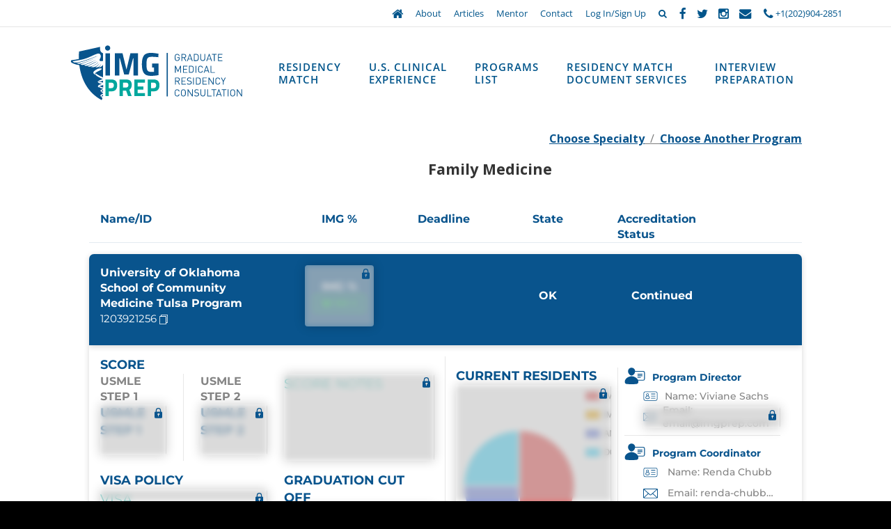

--- FILE ---
content_type: text/html; charset=UTF-8
request_url: https://www.imgprep.com/residency-programs/family-medicine/university-of-oklahoma-school-of-community-medicine-tulsa-program/1203921256
body_size: 30653
content:
<!DOCTYPE html>
<html  lang="en">
<head><link rel="preload" href="https://fonts.gstatic.com/s/opensans/v40/memvYaGs126MiZpBA-UvWbX2vVnXBbObj2OVTS-muw.woff2" as="font" type="font/woff2" crossorigin><link rel="preload" href="https://fonts.gstatic.com/s/roboto/v30/KFOmCnqEu92Fr1Mu4mxK.woff2" as="font" type="font/woff2" crossorigin><link rel="preload" href="https://fonts.gstatic.com/s/montserrat/v26/JTUSjIg1_i6t8kCHKm459Wlhyw.woff2" as="font" type="font/woff2" crossorigin><link rel="preload" href="https://www.imgprep.com/wp-content/cache/w3-cache/css/810/wp-content/themes/TriVisionResponsiveTheme/css/residency-program-info.css" as="style" ><link rel="preload" href="https://www.imgprep.com/wp-content/cache/w3-cache/css/810/wp-content/themes/TriVisionResponsiveTheme/css/jquery.sidr.dark.min.css" as="style" ><link rel="preload" href="https://www.imgprep.com/wp-content/cache/w3-cache/css/810/wp-content/themes/TriVisionResponsiveTheme/style.css" as="style" ><link rel="preload" href="https://www.imgprep.com/wp-content/cache/w3-cache/css/810/wp-content/themes/TriVisionResponsiveTheme/css/bootstrap.css" as="style" ><link rel="preload" href="https://www.imgprep.com/wp-content/cache/w3-cache/css/810/wp-content/themes/TriVisionResponsiveTheme/css/modal.css" as="style" ><link rel="preload" href="https://www.imgprep.com/wp-content/cache/w3-cache/css/810/wp-content/themes/TriVisionResponsiveTheme/css/index.css" as="style" ><link rel="preload" href="https://www.imgprep.com/wp-content/cache/w3-cache/css/810/wp-content/themes/TriVisionResponsiveTheme/css/animate.css" as="style" ><link rel="preload" href="https://www.imgprep.com/wp-content/cache/w3-cache/css/810/wp-content/themes/TriVisionResponsiveTheme/js/eac/easy-autocomplete.min.css" as="style" ><link rel="preload" href="https://www.imgprep.com/wp-content/cache/w3-cache/css/810/wp-content/themes/TriVisionResponsiveTheme/js/eac/easy-autocomplete.themes.min.css" as="style" ><link rel="preload" href="https://www.imgprep.com/wp-content/cache/w3-cache/css/810/wp-includes/css/dist/block-library/style.css" as="style" ><link rel="preload" href="https://www.imgprep.com/wp-content/cache/w3-cache/css/810/wp-includes/js/mediaelement/mediaelementplayer-legacy.min.css" as="style" ><link rel="preload" href="https://www.imgprep.com/wp-content/cache/w3-cache/css/810/wp-includes/js/mediaelement/wp-mediaelement.css" as="style" ><link rel="preload" href="https://www.imgprep.com/wp-content/cache/w3-cache/css/810/wp-content/plugins/contact-form-7/includes/css/styles.css" as="style" ><link rel="preload" href="https://www.imgprep.com/wp-content/cache/w3-cache/css/810/wp-content/plugins/jquery-collapse-o-matic/css/core_style.css" as="style" ><link rel="preload" href="https://www.imgprep.com/wp-content/cache/w3-cache/css/810/wp-content/plugins/jquery-collapse-o-matic/css/light_style.css" as="style" ><link rel="preload" href="https://www.imgprep.com/wp-content/cache/w3-cache/css/810/wp-content/plugins/tablepress/css/build/default.css" as="style" ><link rel="preload" href="https://www.imgprep.com/wp-content/cache/w3-cache/css/810/wp-content/tablepress-custom.css" as="style" ><link rel="preload" href="https://www.imgprep.com/wp-content/cache/w3-cache/css/810/wp-content/uploads/js_composer/custom.css" as="style" ><link rel="preload" href="https://www.imgprep.com/wp-content/cache/w3-cache/css/810/wp-content/plugins/contact-form-7/includes/js/jquery-ui/themes/smoothness/jquery-ui.min.css" as="style" ><link rel="preload" href="https://www.imgprep.com/wp-content/cache/w3-cache/css/810/wp-content/plugins/revslider/public/assets/css/rs6.css" as="style" ><script>var w3_googlefont=["https:\/\/fonts.googleapis.com\/css?display=swap&family=Open+Sans%3A300%2C400%2C600%2C700%2C800%7CMontserrat%3A400%2C500%2C600%2C700%2C800"];</script><script>const w3elem = window.innerWidth<768?'touchstart':'click';var w3_lazy_load_by_px=200, blank_image_webp_url = "https://www.imgprep.com/wp-content/uploads/blank.pngw3.webp", google_fonts_delay_load = 10000, w3_upload_path="/wp-content", w3_webp_path="/wp-content/w3-webp", w3_mousemoveloadimg = false, w3_page_is_scrolled = false, w3_lazy_load_js = 1, w3_js_is_excluded = 0, w3Inp = 0,w3_excluded_js=0;!function(){var e=EventTarget.prototype.addEventListener;let t=[],s=[],n=[];function i(e){"I"==e.target.tagName?n.click.push(e.target.parentNode):n.click.push(e.target)}n.click=[],EventTarget.prototype.addEventListener=function(n,i,a){["click","touchstart","keydown","keyup","input","blur","focus","pointerup","pointerdown"].includes(n)&&(document.querySelector("html").classList.contains("w3_start")?(t[n]="object"==typeof t[n]?t[n]:[],t[n].push(this)):(s[n]="object"==typeof s[n]?s[n]:[],s[n].push(this)),w3Inp&&-1==i.toString().indexOf("preventDefault")&&-1==i.toString().indexOf("stopPropagation(")&&-1==i.toString().indexOf("event.dispatch.apply")&&("object"!=typeof a||"object"==typeof a&&"boolean"!=typeof a.passive)&&((a="object"==typeof a?a:[]).passive=!0)),w3Inp&&-1!=window.location.href.indexOf("?tester=")&&console.log("rocket",this,n,i,a),e.call(this,n,i,a)},document.querySelector("html").addEventListener("click",i,{passive:!0}),window.addEventListener("w3-load",(function(){document.querySelector("html").removeEventListener("click",i),setTimeout((function(){var e;n[e="click"].forEach((function(n){t[e].forEach((function(t){if(n==t){var i=0;s[e].forEach((function(e){e==t&&(i=1)})),i||n.click()}}))}))}),100)}))}();class w3_loadscripts{constructor(e){this.triggerEvents=e,this.eventOptions={passive:!0},this.userEventListener=this.triggerListener.bind(this),this.lazy_trigger,this.style_load_fired,this.lazy_scripts_load_fired=0,this.scripts_load_fired=0,this.scripts_load_fire=0,this.excluded_js=w3_excluded_js,this.w3_lazy_load_js=w3_lazy_load_js,this.w3_fonts="undefined"!=typeof w3_googlefont?w3_googlefont:[],this.w3_styles=[],this.w3_scripts={normal:[],async:[],defer:[],lazy:[]},this.allJQueries=[]}user_events_add(e){this.triggerEvents.forEach((t=>window.addEventListener(t,e.userEventListener,e.eventOptions)))}user_events_remove(e){this.triggerEvents.forEach((t=>window.removeEventListener(t,e.userEventListener,e.eventOptions)))}triggerListener_on_load(){"loading"===document.readyState?document.addEventListener("DOMContentLoaded",this.load_resources.bind(this)):this.load_resources()}triggerListener(){this.user_events_remove(this),this.lazy_scripts_load_fired=1,this.add_html_class("w3_user"),"loading"===document.readyState?(document.addEventListener("DOMContentLoaded",this.load_style_resources.bind(this)),!this.scripts_load_fire&&document.addEventListener("DOMContentLoaded",this.load_resources.bind(this))):(this.load_style_resources(),!this.scripts_load_fire&&this.load_resources())}async load_style_resources(){this.style_load_fired||(this.style_load_fired=!0,this.register_styles(),document.getElementsByTagName("html")[0].setAttribute("data-css",this.w3_styles.length),document.getElementsByTagName("html")[0].setAttribute("data-css-loaded",0),this.preload_scripts(this.w3_styles),this.load_styles_preloaded(),this.load_fonts(this.w3_fonts))}async load_styles_preloaded(){setTimeout((function(e){1==document.getElementsByTagName("html")[0].getAttribute("css-preloaded")?e.load_styles(e.w3_styles):e.load_styles_preloaded()}),200,this)}async load_resources(){this.scripts_load_fired||(this.scripts_load_fired=!0,this.hold_event_listeners(),this.exe_document_write(),this.register_scripts(),this.add_html_class("w3_start"),"function"==typeof w3_events_on_start_js&&w3_events_on_start_js(),this.preload_scripts(this.w3_scripts.normal),this.preload_scripts(this.w3_scripts.defer),this.preload_scripts(this.w3_scripts.async),await this.load_scripts(this.w3_scripts.normal),await this.load_scripts(this.w3_scripts.defer),await this.load_scripts(this.w3_scripts.async),await this.execute_domcontentloaded(),await this.execute_window_load(),window.dispatchEvent(new Event("w3-scripts-loaded")),this.add_html_class("w3_js"),"function"==typeof w3_events_on_end_js&&w3_events_on_end_js(),this.lazy_trigger=setInterval(this.w3_trigger_lazy_script,500,this))}async w3_trigger_lazy_script(e){e.lazy_scripts_load_fired&&(await e.load_scripts(e.w3_scripts.lazy),e.add_html_class("jsload"),clearInterval(e.lazy_trigger))}add_html_class(e){document.getElementsByTagName("html")[0].classList.add(e)}register_scripts(){document.querySelectorAll("script[type=lazyload_int]").forEach((e=>{e.hasAttribute("data-src")?e.hasAttribute("async")&&!1!==e.async?this.w3_scripts.async.push(e):e.hasAttribute("defer")&&!1!==e.defer||"module"===e.getAttribute("data-w3-type")?this.w3_scripts.defer.push(e):this.w3_scripts.normal.push(e):this.w3_scripts.normal.push(e)})),document.querySelectorAll("script[type=lazyload_ext]").forEach((e=>{this.w3_scripts.lazy.push(e)}))}register_styles(){document.querySelectorAll("link[data-href]").forEach((e=>{this.w3_styles.push(e)}))}async execute_script(e){return await this.repaint_frame(),new Promise((t=>{const s=document.createElement("script");let n;[...e.attributes].forEach((e=>{let t=e.nodeName;"type"!==t&&"data-src"!==t&&("data-w3-type"===t&&(t="type",n=e.nodeValue),s.setAttribute(t,e.nodeValue))})),e.hasAttribute("data-src")?(s.setAttribute("src",e.getAttribute("data-src")),s.addEventListener("load",t),s.addEventListener("error",t)):(s.text=e.text,t()),null!==e.parentNode&&e.parentNode.replaceChild(s,e)}))}async execute_styles(e){return function(e){e.href=e.getAttribute("data-href"),e.rel="stylesheet"}(e)}async load_scripts(e){const t=e.shift();return t?(await this.execute_script(t),this.load_scripts(e)):Promise.resolve()}async load_styles(e){const t=e.shift();return t?(this.execute_styles(t),this.load_styles(e)):"loaded"}async load_fonts(e){var t=document.createDocumentFragment();e.forEach((e=>{const s=document.createElement("link");s.href=e,s.rel="stylesheet",t.appendChild(s)})),document.head.appendChild(t)}preload_scripts(e){var t=document.createDocumentFragment(),s=0,n=this;[...e].forEach((i=>{const a=i.getAttribute("data-src"),o=i.getAttribute("data-href"),r=i.getAttribute("data-w3-type");if(a){const e=document.createElement("link");e.href=a,e.rel="module"==r?"modulepreload":"preload",e.as="script",t.appendChild(e)}else if(o){const i=document.createElement("link");i.href=o,i.rel="preload",i.as="style",s++,e.length==s&&(i.dataset.last=1),t.appendChild(i),i.onload=function(){fetch(this.href,{mode:"no-cors"}).then((e=>e.blob())).then((e=>{n.update_css_loader()})).catch((e=>{n.update_css_loader()}))},i.onerror=function(){n.update_css_loader()}}})),document.head.appendChild(t)}update_css_loader(){document.getElementsByTagName("html")[0].setAttribute("data-css-loaded",parseInt(document.getElementsByTagName("html")[0].getAttribute("data-css-loaded"))+1),document.getElementsByTagName("html")[0].getAttribute("data-css")==document.getElementsByTagName("html")[0].getAttribute("data-css-loaded")&&document.getElementsByTagName("html")[0].setAttribute("css-preloaded",1)}hold_event_listeners(){let e={};function t(t,s){!function(t){function s(s){return e[t].eventsToRewrite.indexOf(s)>=0?"w3-"+s:s}e[t]||(e[t]={originalFunctions:{add:t.addEventListener,remove:t.removeEventListener},eventsToRewrite:[]},t.addEventListener=function(){arguments[0]=s(arguments[0]),e[t].originalFunctions.add.apply(t,arguments)},t.removeEventListener=function(){arguments[0]=s(arguments[0]),e[t].originalFunctions.remove.apply(t,arguments)})}(t),e[t].eventsToRewrite.push(s)}function s(e,t){let s=e[t];Object.defineProperty(e,t,{get:()=>s||function(){},set(n){e["w3"+t]=s=n}})}t(document,"DOMContentLoaded"),t(window,"DOMContentLoaded"),t(window,"load"),t(window,"pageshow"),t(document,"readystatechange"),s(document,"onreadystatechange"),s(window,"onload"),s(window,"onpageshow")}hold_jquery(e){let t=window.jQuery;Object.defineProperty(window,"jQuery",{get:()=>t,set(s){if(s&&s.fn&&!e.allJQueries.includes(s)){s.fn.ready=s.fn.init.prototype.ready=function(t){if(void 0!==t)return e.scripts_load_fired?e.domReadyFired?t.bind(document)(s):document.addEventListener("w3-DOMContentLoaded",(()=>t.bind(document)(s))):t.bind(document)(s),s(document)};const t=s.fn.on;s.fn.on=s.fn.init.prototype.on=function(){if("ready"==arguments[0]){if(this[0]!==document)return t.apply(this,arguments),this;"string"!=typeof arguments[1]&&arguments[1].bind(document)(s)}if(this[0]===window){function e(e){return e.split(" ").map((e=>"load"===e||0===e.indexOf("load.")?"w3-jquery-load":e)).join(" ")}"string"==typeof arguments[0]||arguments[0]instanceof String?arguments[0]=e(arguments[0]):"object"==typeof arguments[0]&&Object.keys(arguments[0]).forEach((t=>{Object.assign(arguments[0],{[e(t)]:arguments[0][t]})[t]}))}return t.apply(this,arguments),this},e.allJQueries.push(s)}t=s}})}async execute_domcontentloaded(){this.domReadyFired=!0,await this.repaint_frame(),document.dispatchEvent(new Event("w3-DOMContentLoaded")),await this.repaint_frame(),window.dispatchEvent(new Event("w3-DOMContentLoaded")),await this.repaint_frame(),document.dispatchEvent(new Event("w3-readystatechange")),await this.repaint_frame(),document.w3onreadystatechange&&document.w3onreadystatechange()}async execute_window_load(){await this.repaint_frame(),setTimeout((function(){window.dispatchEvent(new Event("w3-load"))}),100),await this.repaint_frame(),window.w3onload&&window.w3onload(),await this.repaint_frame(),this.allJQueries.forEach((e=>e(window).trigger("w3-jquery-load"))),window.dispatchEvent(new Event("w3-pageshow")),await this.repaint_frame(),window.w3onpageshow&&window.w3onpageshow()}exe_document_write(){const e=new Map;document.write=document.writeln=function(t){const s=document.currentScript,n=document.createRange(),i=s.parentElement;let a=e.get(s);void 0===a&&(a=s.nextSibling,e.set(s,a));const o=document.createDocumentFragment();n.setStart(o,0),o.appendChild(n.createContextualFragment(t)),i.insertBefore(o,a)}}async repaint_frame(){return new Promise((e=>requestAnimationFrame(e)))}static execute(){const e=new w3_loadscripts(["keydown","mousemove","touchmove","touchstart","touchend","wheel"]);e.user_events_add(e),e.excluded_js||e.hold_jquery(e),(!e.w3_lazy_load_js||window.scrollY>50)&&(e.scripts_load_fire=1,e.triggerListener_on_load());const t=setInterval((function(e){null!=document.body&&(document.body.getBoundingClientRect().top<-30&&e.triggerListener(),clearInterval(t))}),500,e)}}w3_js_is_excluded?window.addEventListener("load",(function(){setTimeout((function(){w3_loadscripts.execute()}),500)})):setTimeout((function(){w3_loadscripts.execute()}),50);</script>
	
	<meta charset="UTF-8" />
	<meta name="viewport" content="width=device-width, initial-scale=1" />	
	<meta name="p:domain_verify" content="c5e06f95e88a5433df5327bf20d02ef4"/>
	<link rel="shortcut icon" href="https://www.imgprep.com/wp-content/uploads/2017/08/favicon.ico" />
	
	        <script async="" type="lazyload_int" data-src="https://www.googletagmanager.com/gtag/js?id=UA-60065107-1" ></script>
        <script type="lazyload_int" >
            window.dataLayer = window.dataLayer || [];
            function gtag(){dataLayer.push(arguments);}
            gtag('js', new Date());

            gtag('config', 'UA-60065107-1');

        </script>
        <script type="lazyload_int" >
            window.fbAsyncInit = function() {
                FB.init({
                    appId      : '368192269316594',
                    xfbml      : true,
                    version    : 'v3.0'
                });
                FB.AppEvents.logPageView();
            };

            (function(d, s, id){
                var js, fjs = d.getElementsByTagName(s)[0];
                if (d.getElementById(id)) {return;}
                js = d.createElement(s); js.id = id;
                js.src = "https://connect.facebook.net/en_US/sdk.js";
                fjs.parentNode.insertBefore(js, fjs);
            }(document, 'script', 'facebook-jssdk'));
</script>
<script type="lazyload_int" async="async" data-src="//cdn.rlets.com/capture_configs/7df/67f/3e7/0c54d36846034e439fcf9fa.js" ></script>
<script type="lazyload_int" >
            var loggedin = false;
        </script>


    <script type="lazyload_int" >
        !function(f,b,e,v,n,t,s)
        {if(f.fbq)return;n=f.fbq=function(){n.callMethod?
            n.callMethod.apply(n,arguments):n.queue.push(arguments)};
            if(!f._fbq)f._fbq=n;n.push=n;n.loaded=!0;n.version='2.0';
            n.queue=[];t=b.createElement(e);t.async=!0;
            t.src=v;s=b.getElementsByTagName(e)[0];
            s.parentNode.insertBefore(t,s)}(window, document,'script',
            'https://connect.facebook.net/en_US/fbevents.js');
        fbq('init', '1515792785385490');
        fbq('track', 'PageView');
    </script>
    <noscript><img height="1" width="1" style="display:none"
                   src="https://www.facebook.com/tr?id=1515792785385490&ev=PageView&noscript=1"
            /></noscript>
            <style>
        #wpadminbar #wp-admin-bar-p404_free_top_button .ab-icon:before {
            content: "\f103";
            color: red;
            top: 2px;
        }
    </style>
<meta name='robots' content='index, follow, max-image-preview:large, max-snippet:-1, max-video-preview:-1' />
	<style>img:is([sizes="auto" i], [sizes^="auto," i]) { contain-intrinsic-size: 3000px 1500px }</style>
	
<!-- Google Tag Manager for WordPress by gtm4wp.com -->
<script type="lazyload_int" data-cfasync="false" data-pagespeed-no-defer="" >
	var gtm4wp_datalayer_name = "dataLayer";
	var dataLayer = dataLayer || [];
</script>
<!-- End Google Tag Manager for WordPress by gtm4wp.com -->
	<!-- This site is optimized with the Yoast SEO Premium plugin v24.2 (Yoast SEO v24.2) - https://yoast.com/wordpress/plugins/seo/ -->
	<title>IMGPrep | University of Oklahoma School of Community Medicine Tulsa Program 1203921256 | Family Medicine</title>
	<meta name="description" content="University of Oklahoma School of Community Medicine Tulsa Program 1203921256  Applicant Criteria - Is Program IMG Friendly? Yes, 26.1% International Medical Graduates" />
	<link rel="canonical" href="https://www.imgprep.com/residency-programs/family-medicine/university-of-oklahoma-school-of-community-medicine-tulsa-program/1203921256" />
	<meta property="og:locale" content="en_US" />
	<meta property="og:type" content="article" />
	<meta property="og:title" content="Residency Program Information" />
	<meta property="og:url" content="https://www.imgprep.com/residency-program-information" />
	<meta property="og:site_name" content="IMGPrep" />
	<meta property="article:publisher" content="https://www.facebook.com/IMGPrep/" />
	<meta property="article:modified_time" content="2021-05-06T23:38:34+00:00" />
	<meta name="twitter:card" content="summary_large_image" />
	<meta name="twitter:site" content="@IMGPrep" />
	<!-- / Yoast SEO Premium plugin. -->


<link rel='dns-prefetch' href='//maxcdn.bootstrapcdn.com' />
<link rel='dns-prefetch' href='//stats.wp.com' />
<script type="lazyload_int" >
/* <![CDATA[ */
window._wpemojiSettings = {"baseUrl":"https:\/\/s.w.org\/images\/core\/emoji\/15.0.3\/72x72\/","ext":".png","svgUrl":"https:\/\/s.w.org\/images\/core\/emoji\/15.0.3\/svg\/","svgExt":".svg","source":{"wpemoji":"https:\/\/www.imgprep.com\/wp-includes\/js\/wp-emoji.js","twemoji":"https:\/\/www.imgprep.com\/wp-includes\/js\/twemoji.js"}};
/**
 * @output wp-includes/js/wp-emoji-loader.js
 */

/**
 * Emoji Settings as exported in PHP via _print_emoji_detection_script().
 * @typedef WPEmojiSettings
 * @type {object}
 * @property {?object} source
 * @property {?string} source.concatemoji
 * @property {?string} source.twemoji
 * @property {?string} source.wpemoji
 * @property {?boolean} DOMReady
 * @property {?Function} readyCallback
 */

/**
 * Support tests.
 * @typedef SupportTests
 * @type {object}
 * @property {?boolean} flag
 * @property {?boolean} emoji
 */

/**
 * IIFE to detect emoji support and load Twemoji if needed.
 *
 * @param {Window} window
 * @param {Document} document
 * @param {WPEmojiSettings} settings
 */
( function wpEmojiLoader( window, document, settings ) {
	if ( typeof Promise === 'undefined' ) {
		return;
	}

	var sessionStorageKey = 'wpEmojiSettingsSupports';
	var tests = [ 'flag', 'emoji' ];

	/**
	 * Checks whether the browser supports offloading to a Worker.
	 *
	 * @since 6.3.0
	 *
	 * @private
	 *
	 * @returns {boolean}
	 */
	function supportsWorkerOffloading() {
		return (
			typeof Worker !== 'undefined' &&
			typeof OffscreenCanvas !== 'undefined' &&
			typeof URL !== 'undefined' &&
			URL.createObjectURL &&
			typeof Blob !== 'undefined'
		);
	}

	/**
	 * @typedef SessionSupportTests
	 * @type {object}
	 * @property {number} timestamp
	 * @property {SupportTests} supportTests
	 */

	/**
	 * Get support tests from session.
	 *
	 * @since 6.3.0
	 *
	 * @private
	 *
	 * @returns {?SupportTests} Support tests, or null if not set or older than 1 week.
	 */
	function getSessionSupportTests() {
		try {
			/** @type {SessionSupportTests} */
			var item = JSON.parse(
				sessionStorage.getItem( sessionStorageKey )
			);
			if (
				typeof item === 'object' &&
				typeof item.timestamp === 'number' &&
				new Date().valueOf() < item.timestamp + 604800 && // Note: Number is a week in seconds.
				typeof item.supportTests === 'object'
			) {
				return item.supportTests;
			}
		} catch ( e ) {}
		return null;
	}

	/**
	 * Persist the supports in session storage.
	 *
	 * @since 6.3.0
	 *
	 * @private
	 *
	 * @param {SupportTests} supportTests Support tests.
	 */
	function setSessionSupportTests( supportTests ) {
		try {
			/** @type {SessionSupportTests} */
			var item = {
				supportTests: supportTests,
				timestamp: new Date().valueOf()
			};

			sessionStorage.setItem(
				sessionStorageKey,
				JSON.stringify( item )
			);
		} catch ( e ) {}
	}

	/**
	 * Checks if two sets of Emoji characters render the same visually.
	 *
	 * This function may be serialized to run in a Worker. Therefore, it cannot refer to variables from the containing
	 * scope. Everything must be passed by parameters.
	 *
	 * @since 4.9.0
	 *
	 * @private
	 *
	 * @param {CanvasRenderingContext2D} context 2D Context.
	 * @param {string} set1 Set of Emoji to test.
	 * @param {string} set2 Set of Emoji to test.
	 *
	 * @return {boolean} True if the two sets render the same.
	 */
	function emojiSetsRenderIdentically( context, set1, set2 ) {
		// Cleanup from previous test.
		context.clearRect( 0, 0, context.canvas.width, context.canvas.height );
		context.fillText( set1, 0, 0 );
		var rendered1 = new Uint32Array(
			context.getImageData(
				0,
				0,
				context.canvas.width,
				context.canvas.height
			).data
		);

		// Cleanup from previous test.
		context.clearRect( 0, 0, context.canvas.width, context.canvas.height );
		context.fillText( set2, 0, 0 );
		var rendered2 = new Uint32Array(
			context.getImageData(
				0,
				0,
				context.canvas.width,
				context.canvas.height
			).data
		);

		return rendered1.every( function ( rendered2Data, index ) {
			return rendered2Data === rendered2[ index ];
		} );
	}

	/**
	 * Determines if the browser properly renders Emoji that Twemoji can supplement.
	 *
	 * This function may be serialized to run in a Worker. Therefore, it cannot refer to variables from the containing
	 * scope. Everything must be passed by parameters.
	 *
	 * @since 4.2.0
	 *
	 * @private
	 *
	 * @param {CanvasRenderingContext2D} context 2D Context.
	 * @param {string} type Whether to test for support of "flag" or "emoji".
	 * @param {Function} emojiSetsRenderIdentically Reference to emojiSetsRenderIdentically function, needed due to minification.
	 *
	 * @return {boolean} True if the browser can render emoji, false if it cannot.
	 */
	function browserSupportsEmoji( context, type, emojiSetsRenderIdentically ) {
		var isIdentical;

		switch ( type ) {
			case 'flag':
				/*
				 * Test for Transgender flag compatibility. Added in Unicode 13.
				 *
				 * To test for support, we try to render it, and compare the rendering to how it would look if
				 * the browser doesn't render it correctly (white flag emoji + transgender symbol).
				 */
				isIdentical = emojiSetsRenderIdentically(
					context,
					'\uD83C\uDFF3\uFE0F\u200D\u26A7\uFE0F', // as a zero-width joiner sequence
					'\uD83C\uDFF3\uFE0F\u200B\u26A7\uFE0F' // separated by a zero-width space
				);

				if ( isIdentical ) {
					return false;
				}

				/*
				 * Test for UN flag compatibility. This is the least supported of the letter locale flags,
				 * so gives us an easy test for full support.
				 *
				 * To test for support, we try to render it, and compare the rendering to how it would look if
				 * the browser doesn't render it correctly ([U] + [N]).
				 */
				isIdentical = emojiSetsRenderIdentically(
					context,
					'\uD83C\uDDFA\uD83C\uDDF3', // as the sequence of two code points
					'\uD83C\uDDFA\u200B\uD83C\uDDF3' // as the two code points separated by a zero-width space
				);

				if ( isIdentical ) {
					return false;
				}

				/*
				 * Test for English flag compatibility. England is a country in the United Kingdom, it
				 * does not have a two letter locale code but rather a five letter sub-division code.
				 *
				 * To test for support, we try to render it, and compare the rendering to how it would look if
				 * the browser doesn't render it correctly (black flag emoji + [G] + [B] + [E] + [N] + [G]).
				 */
				isIdentical = emojiSetsRenderIdentically(
					context,
					// as the flag sequence
					'\uD83C\uDFF4\uDB40\uDC67\uDB40\uDC62\uDB40\uDC65\uDB40\uDC6E\uDB40\uDC67\uDB40\uDC7F',
					// with each code point separated by a zero-width space
					'\uD83C\uDFF4\u200B\uDB40\uDC67\u200B\uDB40\uDC62\u200B\uDB40\uDC65\u200B\uDB40\uDC6E\u200B\uDB40\uDC67\u200B\uDB40\uDC7F'
				);

				return ! isIdentical;
			case 'emoji':
				/*
				 * Four and twenty blackbirds baked in a pie.
				 *
				 * To test for Emoji 15.0 support, try to render a new emoji: Blackbird.
				 *
				 * The Blackbird is a ZWJ sequence combining 🐦 Bird and ⬛ large black square.,
				 *
				 * 0x1F426 (\uD83D\uDC26) == Bird
				 * 0x200D == Zero-Width Joiner (ZWJ) that links the code points for the new emoji or
				 * 0x200B == Zero-Width Space (ZWS) that is rendered for clients not supporting the new emoji.
				 * 0x2B1B == Large Black Square
				 *
				 * When updating this test for future Emoji releases, ensure that individual emoji that make up the
				 * sequence come from older emoji standards.
				 */
				isIdentical = emojiSetsRenderIdentically(
					context,
					'\uD83D\uDC26\u200D\u2B1B', // as the zero-width joiner sequence
					'\uD83D\uDC26\u200B\u2B1B' // separated by a zero-width space
				);

				return ! isIdentical;
		}

		return false;
	}

	/**
	 * Checks emoji support tests.
	 *
	 * This function may be serialized to run in a Worker. Therefore, it cannot refer to variables from the containing
	 * scope. Everything must be passed by parameters.
	 *
	 * @since 6.3.0
	 *
	 * @private
	 *
	 * @param {string[]} tests Tests.
	 * @param {Function} browserSupportsEmoji Reference to browserSupportsEmoji function, needed due to minification.
	 * @param {Function} emojiSetsRenderIdentically Reference to emojiSetsRenderIdentically function, needed due to minification.
	 *
	 * @return {SupportTests} Support tests.
	 */
	function testEmojiSupports( tests, browserSupportsEmoji, emojiSetsRenderIdentically ) {
		var canvas;
		if (
			typeof WorkerGlobalScope !== 'undefined' &&
			self instanceof WorkerGlobalScope
		) {
			canvas = new OffscreenCanvas( 300, 150 ); // Dimensions are default for HTMLCanvasElement.
		} else {
			canvas = document.createElement( 'canvas' );
		}

		var context = canvas.getContext( '2d', { willReadFrequently: true } );

		/*
		 * Chrome on OS X added native emoji rendering in M41. Unfortunately,
		 * it doesn't work when the font is bolder than 500 weight. So, we
		 * check for bold rendering support to avoid invisible emoji in Chrome.
		 */
		context.textBaseline = 'top';
		context.font = '600 32px Arial';

		var supports = {};
		tests.forEach( function ( test ) {
			supports[ test ] = browserSupportsEmoji( context, test, emojiSetsRenderIdentically );
		} );
		return supports;
	}

	/**
	 * Adds a script to the head of the document.
	 *
	 * @ignore
	 *
	 * @since 4.2.0
	 *
	 * @param {string} src The url where the script is located.
	 *
	 * @return {void}
	 */
	function addScript( src ) {
		var script = document.createElement( 'script' );
		script.src = src;
		script.defer = true;
		document.head.appendChild( script );
	}

	settings.supports = {
		everything: true,
		everythingExceptFlag: true
	};

	// Create a promise for DOMContentLoaded since the worker logic may finish after the event has fired.
	var domReadyPromise = new Promise( function ( resolve ) {
		document.addEventListener('w3-DOMContentLoaded', resolve, {
			once: true
		} );
	} );

	// Obtain the emoji support from the browser, asynchronously when possible.
	new Promise( function ( resolve ) {
		var supportTests = getSessionSupportTests();
		if ( supportTests ) {
			resolve( supportTests );
			return;
		}

		if ( supportsWorkerOffloading() ) {
			try {
				// Note that the functions are being passed as arguments due to minification.
				var workerScript =
					'postMessage(' +
					testEmojiSupports.toString() +
					'(' +
					[
						JSON.stringify( tests ),
						browserSupportsEmoji.toString(),
						emojiSetsRenderIdentically.toString()
					].join( ',' ) +
					'));';
				var blob = new Blob( [ workerScript ], {
					type: 'text/javascript'
				} );
				var worker = new Worker( URL.createObjectURL( blob ), { name: 'wpTestEmojiSupports' } );
				worker.onmessage = function ( event ) {
					supportTests = event.data;
					setSessionSupportTests( supportTests );
					worker.terminate();
					resolve( supportTests );
				};
				return;
			} catch ( e ) {}
		}

		supportTests = testEmojiSupports( tests, browserSupportsEmoji, emojiSetsRenderIdentically );
		setSessionSupportTests( supportTests );
		resolve( supportTests );
	} )
		// Once the browser emoji support has been obtained from the session, finalize the settings.
		.then( function ( supportTests ) {
			/*
			 * Tests the browser support for flag emojis and other emojis, and adjusts the
			 * support settings accordingly.
			 */
			for ( var test in supportTests ) {
				settings.supports[ test ] = supportTests[ test ];

				settings.supports.everything =
					settings.supports.everything && settings.supports[ test ];

				if ( 'flag' !== test ) {
					settings.supports.everythingExceptFlag =
						settings.supports.everythingExceptFlag &&
						settings.supports[ test ];
				}
			}

			settings.supports.everythingExceptFlag =
				settings.supports.everythingExceptFlag &&
				! settings.supports.flag;

			// Sets DOMReady to false and assigns a ready function to settings.
			settings.DOMReady = false;
			settings.readyCallback = function () {
				settings.DOMReady = true;
			};
		} )
		.then( function () {
			return domReadyPromise;
		} )
		.then( function () {
			// When the browser can not render everything we need to load a polyfill.
			if ( ! settings.supports.everything ) {
				settings.readyCallback();

				var src = settings.source || {};

				if ( src.concatemoji ) {
					addScript( src.concatemoji );
				} else if ( src.wpemoji && src.twemoji ) {
					addScript( src.twemoji );
					addScript( src.wpemoji );
				}
			}
		} );
} )( window, document, window._wpemojiSettings );

/* ]]> */
</script>
<link data-css="1" href="https://www.imgprep.com/wp-content/cache/w3-cache/css/810/wp-content/themes/TriVisionResponsiveTheme/css/residency-program-info.css" rel='stylesheet' id='residency-program-info-css' media='all' />
<link data-css="1" href="https://www.imgprep.com/wp-content/cache/w3-cache/css/810/wp-content/themes/TriVisionResponsiveTheme/css/jquery.sidr.dark.min.css" rel='stylesheet' id='sidrcss-css' media='all' />
<link data-css="1" href="https://www.imgprep.com/wp-content/cache/w3-cache/css/810/wp-content/themes/TriVisionResponsiveTheme/style.css" rel='stylesheet' id='style-css' media='all' />
<link data-css="1" href="https://www.imgprep.com/wp-content/cache/w3-cache/css/810/wp-content/themes/TriVisionResponsiveTheme/css/bootstrap.css" rel='stylesheet' id='bootstrap-css' media='all' />
<link data-css="1" href="https://www.imgprep.com/wp-content/cache/w3-cache/css/810/wp-content/themes/TriVisionResponsiveTheme/css/modal.css" rel='stylesheet' id='modal_login-css' media='all' />
<link data-css="1" href="https://www.imgprep.com/wp-content/cache/w3-cache/css/810/wp-content/themes/TriVisionResponsiveTheme/css/index.css" rel='stylesheet' id='index-css' media='all' />
<link data-css="1" href="https://www.imgprep.com/wp-content/cache/w3-cache/css/810/wp-content/themes/TriVisionResponsiveTheme/css/animate.css" rel='stylesheet' id='animate-css' media='all' />
<link rel='stylesheet' id='fontawesome-css' data-href='https://maxcdn.bootstrapcdn.com/font-awesome/4.3.0/css/font-awesome.min.css' type='text/css' media='all' />
<link data-css="1" href="https://www.imgprep.com/wp-content/cache/w3-cache/css/810/wp-content/themes/TriVisionResponsiveTheme/js/eac/easy-autocomplete.min.css" rel='stylesheet' id='eac-css' media='all' />
<link data-css="1" href="https://www.imgprep.com/wp-content/cache/w3-cache/css/810/wp-content/themes/TriVisionResponsiveTheme/js/eac/easy-autocomplete.themes.min.css" rel='stylesheet' id='eac-themes-css' media='all' />
<style id='wp-emoji-styles-inline-css' type='text/css'>

	img.wp-smiley, img.emoji {
		display: inline !important;
		border: none !important;
		box-shadow: none !important;
		height: 1em !important;
		width: 1em !important;
		margin: 0 0.07em !important;
		vertical-align: -0.1em !important;
		background: none !important;
		padding: 0 !important;
	}
</style>
<link data-css="1" href="https://www.imgprep.com/wp-content/cache/w3-cache/css/810/wp-includes/css/dist/block-library/style.css" rel='stylesheet' id='wp-block-library-css' media='all' />
<link data-css="1" href="https://www.imgprep.com/wp-content/cache/w3-cache/css/810/wp-includes/js/mediaelement/mediaelementplayer-legacy.min.css" rel='stylesheet' id='mediaelement-css' media='all' />
<link data-css="1" href="https://www.imgprep.com/wp-content/cache/w3-cache/css/810/wp-includes/js/mediaelement/wp-mediaelement.css" rel='stylesheet' id='wp-mediaelement-css' media='all' />
<style id='jetpack-sharing-buttons-style-inline-css' type='text/css'>
.jetpack-sharing-buttons__services-list{display:flex;flex-direction:row;flex-wrap:wrap;gap:0;list-style-type:none;margin:5px;padding:0}.jetpack-sharing-buttons__services-list.has-small-icon-size{font-size:12px}.jetpack-sharing-buttons__services-list.has-normal-icon-size{font-size:16px}.jetpack-sharing-buttons__services-list.has-large-icon-size{font-size:24px}.jetpack-sharing-buttons__services-list.has-huge-icon-size{font-size:36px}@media print{.jetpack-sharing-buttons__services-list{display:none!important}}.editor-styles-wrapper .wp-block-jetpack-sharing-buttons{gap:0;padding-inline-start:0}ul.jetpack-sharing-buttons__services-list.has-background{padding:1.25em 2.375em}
</style>
<style id='classic-theme-styles-inline-css' type='text/css'>
/**
 * These rules are needed for backwards compatibility.
 * They should match the button element rules in the base theme.json file.
 */
.wp-block-button__link {
	color: #ffffff;
	background-color: #32373c;
	border-radius: 9999px; /* 100% causes an oval, but any explicit but really high value retains the pill shape. */

	/* This needs a low specificity so it won't override the rules from the button element if defined in theme.json. */
	box-shadow: none;
	text-decoration: none;

	/* The extra 2px are added to size solids the same as the outline versions.*/
	padding: calc(0.667em + 2px) calc(1.333em + 2px);

	font-size: 1.125em;
}

.wp-block-file__button {
	background: #32373c;
	color: #ffffff;
	text-decoration: none;
}

</style>
<style id='global-styles-inline-css' type='text/css'>
:root{--wp--preset--aspect-ratio--square: 1;--wp--preset--aspect-ratio--4-3: 4/3;--wp--preset--aspect-ratio--3-4: 3/4;--wp--preset--aspect-ratio--3-2: 3/2;--wp--preset--aspect-ratio--2-3: 2/3;--wp--preset--aspect-ratio--16-9: 16/9;--wp--preset--aspect-ratio--9-16: 9/16;--wp--preset--color--black: #000000;--wp--preset--color--cyan-bluish-gray: #abb8c3;--wp--preset--color--white: #ffffff;--wp--preset--color--pale-pink: #f78da7;--wp--preset--color--vivid-red: #cf2e2e;--wp--preset--color--luminous-vivid-orange: #ff6900;--wp--preset--color--luminous-vivid-amber: #fcb900;--wp--preset--color--light-green-cyan: #7bdcb5;--wp--preset--color--vivid-green-cyan: #00d084;--wp--preset--color--pale-cyan-blue: #8ed1fc;--wp--preset--color--vivid-cyan-blue: #0693e3;--wp--preset--color--vivid-purple: #9b51e0;--wp--preset--gradient--vivid-cyan-blue-to-vivid-purple: linear-gradient(135deg,rgba(6,147,227,1) 0%,rgb(155,81,224) 100%);--wp--preset--gradient--light-green-cyan-to-vivid-green-cyan: linear-gradient(135deg,rgb(122,220,180) 0%,rgb(0,208,130) 100%);--wp--preset--gradient--luminous-vivid-amber-to-luminous-vivid-orange: linear-gradient(135deg,rgba(252,185,0,1) 0%,rgba(255,105,0,1) 100%);--wp--preset--gradient--luminous-vivid-orange-to-vivid-red: linear-gradient(135deg,rgba(255,105,0,1) 0%,rgb(207,46,46) 100%);--wp--preset--gradient--very-light-gray-to-cyan-bluish-gray: linear-gradient(135deg,rgb(238,238,238) 0%,rgb(169,184,195) 100%);--wp--preset--gradient--cool-to-warm-spectrum: linear-gradient(135deg,rgb(74,234,220) 0%,rgb(151,120,209) 20%,rgb(207,42,186) 40%,rgb(238,44,130) 60%,rgb(251,105,98) 80%,rgb(254,248,76) 100%);--wp--preset--gradient--blush-light-purple: linear-gradient(135deg,rgb(255,206,236) 0%,rgb(152,150,240) 100%);--wp--preset--gradient--blush-bordeaux: linear-gradient(135deg,rgb(254,205,165) 0%,rgb(254,45,45) 50%,rgb(107,0,62) 100%);--wp--preset--gradient--luminous-dusk: linear-gradient(135deg,rgb(255,203,112) 0%,rgb(199,81,192) 50%,rgb(65,88,208) 100%);--wp--preset--gradient--pale-ocean: linear-gradient(135deg,rgb(255,245,203) 0%,rgb(182,227,212) 50%,rgb(51,167,181) 100%);--wp--preset--gradient--electric-grass: linear-gradient(135deg,rgb(202,248,128) 0%,rgb(113,206,126) 100%);--wp--preset--gradient--midnight: linear-gradient(135deg,rgb(2,3,129) 0%,rgb(40,116,252) 100%);--wp--preset--font-size--small: 13px;--wp--preset--font-size--medium: 20px;--wp--preset--font-size--large: 36px;--wp--preset--font-size--x-large: 42px;--wp--preset--spacing--20: 0.44rem;--wp--preset--spacing--30: 0.67rem;--wp--preset--spacing--40: 1rem;--wp--preset--spacing--50: 1.5rem;--wp--preset--spacing--60: 2.25rem;--wp--preset--spacing--70: 3.38rem;--wp--preset--spacing--80: 5.06rem;--wp--preset--shadow--natural: 6px 6px 9px rgba(0, 0, 0, 0.2);--wp--preset--shadow--deep: 12px 12px 50px rgba(0, 0, 0, 0.4);--wp--preset--shadow--sharp: 6px 6px 0px rgba(0, 0, 0, 0.2);--wp--preset--shadow--outlined: 6px 6px 0px -3px rgba(255, 255, 255, 1), 6px 6px rgba(0, 0, 0, 1);--wp--preset--shadow--crisp: 6px 6px 0px rgba(0, 0, 0, 1);}:where(.is-layout-flex){gap: 0.5em;}:where(.is-layout-grid){gap: 0.5em;}body .is-layout-flex{display: flex;}.is-layout-flex{flex-wrap: wrap;align-items: center;}.is-layout-flex > :is(*, div){margin: 0;}body .is-layout-grid{display: grid;}.is-layout-grid > :is(*, div){margin: 0;}:where(.wp-block-columns.is-layout-flex){gap: 2em;}:where(.wp-block-columns.is-layout-grid){gap: 2em;}:where(.wp-block-post-template.is-layout-flex){gap: 1.25em;}:where(.wp-block-post-template.is-layout-grid){gap: 1.25em;}.has-black-color{color: var(--wp--preset--color--black) !important;}.has-cyan-bluish-gray-color{color: var(--wp--preset--color--cyan-bluish-gray) !important;}.has-white-color{color: var(--wp--preset--color--white) !important;}.has-pale-pink-color{color: var(--wp--preset--color--pale-pink) !important;}.has-vivid-red-color{color: var(--wp--preset--color--vivid-red) !important;}.has-luminous-vivid-orange-color{color: var(--wp--preset--color--luminous-vivid-orange) !important;}.has-luminous-vivid-amber-color{color: var(--wp--preset--color--luminous-vivid-amber) !important;}.has-light-green-cyan-color{color: var(--wp--preset--color--light-green-cyan) !important;}.has-vivid-green-cyan-color{color: var(--wp--preset--color--vivid-green-cyan) !important;}.has-pale-cyan-blue-color{color: var(--wp--preset--color--pale-cyan-blue) !important;}.has-vivid-cyan-blue-color{color: var(--wp--preset--color--vivid-cyan-blue) !important;}.has-vivid-purple-color{color: var(--wp--preset--color--vivid-purple) !important;}.has-black-background-color{background-color: var(--wp--preset--color--black) !important;}.has-cyan-bluish-gray-background-color{background-color: var(--wp--preset--color--cyan-bluish-gray) !important;}.has-white-background-color{background-color: var(--wp--preset--color--white) !important;}.has-pale-pink-background-color{background-color: var(--wp--preset--color--pale-pink) !important;}.has-vivid-red-background-color{background-color: var(--wp--preset--color--vivid-red) !important;}.has-luminous-vivid-orange-background-color{background-color: var(--wp--preset--color--luminous-vivid-orange) !important;}.has-luminous-vivid-amber-background-color{background-color: var(--wp--preset--color--luminous-vivid-amber) !important;}.has-light-green-cyan-background-color{background-color: var(--wp--preset--color--light-green-cyan) !important;}.has-vivid-green-cyan-background-color{background-color: var(--wp--preset--color--vivid-green-cyan) !important;}.has-pale-cyan-blue-background-color{background-color: var(--wp--preset--color--pale-cyan-blue) !important;}.has-vivid-cyan-blue-background-color{background-color: var(--wp--preset--color--vivid-cyan-blue) !important;}.has-vivid-purple-background-color{background-color: var(--wp--preset--color--vivid-purple) !important;}.has-black-border-color{border-color: var(--wp--preset--color--black) !important;}.has-cyan-bluish-gray-border-color{border-color: var(--wp--preset--color--cyan-bluish-gray) !important;}.has-white-border-color{border-color: var(--wp--preset--color--white) !important;}.has-pale-pink-border-color{border-color: var(--wp--preset--color--pale-pink) !important;}.has-vivid-red-border-color{border-color: var(--wp--preset--color--vivid-red) !important;}.has-luminous-vivid-orange-border-color{border-color: var(--wp--preset--color--luminous-vivid-orange) !important;}.has-luminous-vivid-amber-border-color{border-color: var(--wp--preset--color--luminous-vivid-amber) !important;}.has-light-green-cyan-border-color{border-color: var(--wp--preset--color--light-green-cyan) !important;}.has-vivid-green-cyan-border-color{border-color: var(--wp--preset--color--vivid-green-cyan) !important;}.has-pale-cyan-blue-border-color{border-color: var(--wp--preset--color--pale-cyan-blue) !important;}.has-vivid-cyan-blue-border-color{border-color: var(--wp--preset--color--vivid-cyan-blue) !important;}.has-vivid-purple-border-color{border-color: var(--wp--preset--color--vivid-purple) !important;}.has-vivid-cyan-blue-to-vivid-purple-gradient-background{background: var(--wp--preset--gradient--vivid-cyan-blue-to-vivid-purple) !important;}.has-light-green-cyan-to-vivid-green-cyan-gradient-background{background: var(--wp--preset--gradient--light-green-cyan-to-vivid-green-cyan) !important;}.has-luminous-vivid-amber-to-luminous-vivid-orange-gradient-background{background: var(--wp--preset--gradient--luminous-vivid-amber-to-luminous-vivid-orange) !important;}.has-luminous-vivid-orange-to-vivid-red-gradient-background{background: var(--wp--preset--gradient--luminous-vivid-orange-to-vivid-red) !important;}.has-very-light-gray-to-cyan-bluish-gray-gradient-background{background: var(--wp--preset--gradient--very-light-gray-to-cyan-bluish-gray) !important;}.has-cool-to-warm-spectrum-gradient-background{background: var(--wp--preset--gradient--cool-to-warm-spectrum) !important;}.has-blush-light-purple-gradient-background{background: var(--wp--preset--gradient--blush-light-purple) !important;}.has-blush-bordeaux-gradient-background{background: var(--wp--preset--gradient--blush-bordeaux) !important;}.has-luminous-dusk-gradient-background{background: var(--wp--preset--gradient--luminous-dusk) !important;}.has-pale-ocean-gradient-background{background: var(--wp--preset--gradient--pale-ocean) !important;}.has-electric-grass-gradient-background{background: var(--wp--preset--gradient--electric-grass) !important;}.has-midnight-gradient-background{background: var(--wp--preset--gradient--midnight) !important;}.has-small-font-size{font-size: var(--wp--preset--font-size--small) !important;}.has-medium-font-size{font-size: var(--wp--preset--font-size--medium) !important;}.has-large-font-size{font-size: var(--wp--preset--font-size--large) !important;}.has-x-large-font-size{font-size: var(--wp--preset--font-size--x-large) !important;}
:where(.wp-block-post-template.is-layout-flex){gap: 1.25em;}:where(.wp-block-post-template.is-layout-grid){gap: 1.25em;}
:where(.wp-block-columns.is-layout-flex){gap: 2em;}:where(.wp-block-columns.is-layout-grid){gap: 2em;}
:root :where(.wp-block-pullquote){font-size: 1.5em;line-height: 1.6;}
</style>
<link data-css="1" href="https://www.imgprep.com/wp-content/cache/w3-cache/css/810/wp-content/plugins/contact-form-7/includes/css/styles.css" rel='stylesheet' id='contact-form-7-css' media='all' />
<link data-css="1" href="https://www.imgprep.com/wp-content/cache/w3-cache/css/810/wp-content/plugins/jquery-collapse-o-matic/css/core_style.css" rel='stylesheet' id='collapscore-css-css' media='all' />
<link data-css="1" href="https://www.imgprep.com/wp-content/cache/w3-cache/css/810/wp-content/plugins/jquery-collapse-o-matic/css/light_style.css" rel='stylesheet' id='collapseomatic-css-css' media='all' />
<link data-css="1" href="https://www.imgprep.com/wp-content/cache/w3-cache/css/810/wp-content/plugins/tablepress/css/build/default.css" rel='stylesheet' id='tablepress-default-css' media='all' />
<link data-css="1" href="https://www.imgprep.com/wp-content/cache/w3-cache/css/810/wp-content/tablepress-custom.css" rel='stylesheet' id='tablepress-custom-css' media='all' />
<link data-css="1" href="https://www.imgprep.com/wp-content/cache/w3-cache/css/810/wp-content/uploads/js_composer/custom.css" rel='stylesheet' id='js_composer_custom_css-css' media='all' />
<link data-css="1" href="https://www.imgprep.com/wp-content/cache/w3-cache/css/810/wp-content/plugins/contact-form-7/includes/js/jquery-ui/themes/smoothness/jquery-ui.min.css" rel='stylesheet' id='jquery-ui-smoothness-css' media='screen' />
<script type="lazyload_int" id="jquery-core-js" data-src="https://www.imgprep.com/wp-content/cache/w3-cache/js/810/wp-includes/js/jquery/jquery.js" ></script>
<script type="lazyload_int" id="jquery-migrate-js" data-src="https://www.imgprep.com/wp-content/cache/w3-cache/js/810/wp-includes/js/jquery/jquery-migrate.js" ></script>
<script type="lazyload_int" id="bootstrapmin-js" data-src="https://maxcdn.bootstrapcdn.com/bootstrap/3.3.7/js/bootstrap.min.js" ></script>
<link rel="EditURI" type="application/rsd+xml" title="RSD" href="https://www.imgprep.com/xmlrpc.php?rsd" />
<meta name="generator" content="WordPress 6.7.1" />
<link rel='shortlink' href='https://www.imgprep.com/?p=4556' />
	<style>img#wpstats{display:none}</style>
		
<!-- Google Tag Manager for WordPress by gtm4wp.com -->
<!-- GTM Container placement set to footer -->
<script type="lazyload_int" data-cfasync="false" data-pagespeed-no-defer="" >
	var dataLayer_content = {"pagePostType":"page","pagePostType2":"single-page","pagePostAuthor":"razchen"};
	dataLayer.push( dataLayer_content );
</script>
<script type="lazyload_int" data-cfasync="false" >
(function(w,d,s,l,i){w[l]=w[l]||[];w[l].push({'gtm.start':
new Date().getTime(),event:'gtm.js'});var f=d.getElementsByTagName(s)[0],
j=d.createElement(s),dl=l!='dataLayer'?'&l='+l:'';j.async=true;j.src=
'//www.googletagmanager.com/gtm.js?id='+i+dl;f.parentNode.insertBefore(j,f);
})(window,document,'script','dataLayer','GTM-NDH9VGJ');
</script>
<!-- End Google Tag Manager for WordPress by gtm4wp.com --><meta name="description" content="" />
<meta name="generator" content="Elementor 3.14.1; features: e_dom_optimization, e_optimized_assets_loading, e_optimized_css_loading, a11y_improvements, additional_custom_breakpoints; settings: css_print_method-external, google_font-enabled, font_display-auto">

<!-- Meta Pixel Code -->
<script type="lazyload_int" >
!function(f,b,e,v,n,t,s){if(f.fbq)return;n=f.fbq=function(){n.callMethod?
n.callMethod.apply(n,arguments):n.queue.push(arguments)};if(!f._fbq)f._fbq=n;
n.push=n;n.loaded=!0;n.version='2.0';n.queue=[];t=b.createElement(e);t.async=!0;
t.src=v;s=b.getElementsByTagName(e)[0];s.parentNode.insertBefore(t,s)}(window,
document,'script','https://connect.facebook.net/en_US/fbevents.js?v=next');
</script>
<!-- End Meta Pixel Code -->

      <script type="lazyload_int" >
        var url = window.location.origin + '?ob=open-bridge';
        fbq('set', 'openbridge', '3005454386406261', url);
      </script>
    <script type="lazyload_int" >fbq('init', '3005454386406261', {}, {
    "agent": "wordpress-6.7.1-3.0.13"
})</script><script type="lazyload_int" >
    fbq('track', 'PageView', []);
  </script>
<!-- Meta Pixel Code -->
<noscript>
<img height="1" width="1" style="display:none" alt="fbpx"
src="https://www.facebook.com/tr?id=3005454386406261&ev=PageView&noscript=1" />
</noscript>
<!-- End Meta Pixel Code -->


<script type="application/ld+json" class="saswp-schema-markup-output">
[{"@context":"https://schema.org/","@graph":[{"@context":"https://schema.org/","@type":"SiteNavigationElement","@id":"https://www.imgprep.com#services","name":"Residency Match Consulting","url":"https://www.imgprep.com/img-residency-match-consulting"},{"@context":"https://schema.org/","@type":"SiteNavigationElement","@id":"https://www.imgprep.com#services","name":"Clinical Experience – USCE","url":"https://www.imgprep.com/clinical-experience"},{"@context":"https://schema.org/","@type":"SiteNavigationElement","@id":"https://www.imgprep.com#services","name":"Residency Programs List","url":"https://www.imgprep.com/customized-residency-programs-list"},{"@context":"https://schema.org/","@type":"SiteNavigationElement","@id":"https://www.imgprep.com#services","name":"ERAS Application Document Services","url":"https://www.imgprep.com/eras-application-document-service-2"},{"@context":"https://schema.org/","@type":"SiteNavigationElement","@id":"https://www.imgprep.com#services","name":"Interview Preparation","url":"https://www.imgprep.com/medical-residency-interview-preparation-imgs"}]}]
</script>


<style type="text/css"></style>
<meta name="generator" content="Powered by WPBakery Page Builder - drag and drop page builder for WordPress."/>
<meta name="keywords" content="Program, Programs, University, Medical Program, Medical, Medical Center, Health Center, Health, Research Center, Health & Science, Medical Science, Science, Medical College, College, Military Programs, Naval Medical, Medical Education, Health Education" /><meta property="og:keywords" content="Program, Programs, University, Medical Program, Medical, Medical Center, Health Center, Health, Research Center, Health & Science, Medical Science, Science, Medical College, College, Military Programs, Naval Medical, Medical Education, Health Education" /><meta name="generator" content="Powered by Slider Revolution 6.6.14 - responsive, Mobile-Friendly Slider Plugin for WordPress with comfortable drag and drop interface." />
<style>
.synved-social-resolution-single {
display: inline-block;
}
.synved-social-resolution-normal {
display: inline-block;
}
.synved-social-resolution-hidef {
display: none;
}

@media only screen and (min--moz-device-pixel-ratio: 2),
only screen and (-o-min-device-pixel-ratio: 2/1),
only screen and (-webkit-min-device-pixel-ratio: 2),
only screen and (min-device-pixel-ratio: 2),
only screen and (min-resolution: 2dppx),
only screen and (min-resolution: 192dpi) {
	.synved-social-resolution-normal {
	display: none;
	}
	.synved-social-resolution-hidef {
	display: inline-block;
	}
}
</style><script type="lazyload_int" >function setREVStartSize(e){
			//window.requestAnimationFrame(function() {
				window.RSIW = window.RSIW===undefined ? window.innerWidth : window.RSIW;
				window.RSIH = window.RSIH===undefined ? window.innerHeight : window.RSIH;
				try {
					var pw = document.getElementById(e.c).parentNode.offsetWidth,
						newh;
					pw = pw===0 || isNaN(pw) || (e.l=="fullwidth" || e.layout=="fullwidth") ? window.RSIW : pw;
					e.tabw = e.tabw===undefined ? 0 : parseInt(e.tabw);
					e.thumbw = e.thumbw===undefined ? 0 : parseInt(e.thumbw);
					e.tabh = e.tabh===undefined ? 0 : parseInt(e.tabh);
					e.thumbh = e.thumbh===undefined ? 0 : parseInt(e.thumbh);
					e.tabhide = e.tabhide===undefined ? 0 : parseInt(e.tabhide);
					e.thumbhide = e.thumbhide===undefined ? 0 : parseInt(e.thumbhide);
					e.mh = e.mh===undefined || e.mh=="" || e.mh==="auto" ? 0 : parseInt(e.mh,0);
					if(e.layout==="fullscreen" || e.l==="fullscreen")
						newh = Math.max(e.mh,window.RSIH);
					else{
						e.gw = Array.isArray(e.gw) ? e.gw : [e.gw];
						for (var i in e.rl) if (e.gw[i]===undefined || e.gw[i]===0) e.gw[i] = e.gw[i-1];
						e.gh = e.el===undefined || e.el==="" || (Array.isArray(e.el) && e.el.length==0)? e.gh : e.el;
						e.gh = Array.isArray(e.gh) ? e.gh : [e.gh];
						for (var i in e.rl) if (e.gh[i]===undefined || e.gh[i]===0) e.gh[i] = e.gh[i-1];
											
						var nl = new Array(e.rl.length),
							ix = 0,
							sl;
						e.tabw = e.tabhide>=pw ? 0 : e.tabw;
						e.thumbw = e.thumbhide>=pw ? 0 : e.thumbw;
						e.tabh = e.tabhide>=pw ? 0 : e.tabh;
						e.thumbh = e.thumbhide>=pw ? 0 : e.thumbh;
						for (var i in e.rl) nl[i] = e.rl[i]<window.RSIW ? 0 : e.rl[i];
						sl = nl[0];
						for (var i in nl) if (sl>nl[i] && nl[i]>0) { sl = nl[i]; ix=i;}
						var m = pw>(e.gw[ix]+e.tabw+e.thumbw) ? 1 : (pw-(e.tabw+e.thumbw)) / (e.gw[ix]);
						newh =  (e.gh[ix] * m) + (e.tabh + e.thumbh);
					}
					var el = document.getElementById(e.c);
					if (el!==null && el) el.style.height = newh+"px";
					el = document.getElementById(e.c+"_wrapper");
					if (el!==null && el) {
						el.style.height = newh+"px";
						el.style.display = "block";
					}
				} catch(e){
					console.log("Failure at Presize of Slider:" + e)
				}
			//});
		  };</script>
		<style type="text/css" id="wp-custom-css">
			#footer ul.social-list li i {

    font-size: 26px !important;
}

.post-post .post-title.row h1.strong {text-align: left !important;font-size: 24px;font-family: Arial;}.post-post .post-title.row p.small {font-style: italic;color: #333333;}.post-post .container.pad-20 .row.pad-30 {color: #333333;font-family: Arial;font-size: 14px;}.post-post .container.pad-20 .row.pad-30 strong {color: #00558b;}.post-post #body .container.pad-20 .row.pad-30 ul {list-style-type: disc;padding-left: 16px;}.post-post .container.pad-20 .row.pad-30 strong.orangcol {color: #ff6600;}.post-post #body .container.pad-20 .row.pad-30 h3{font-size: 24px;font-family: Arial;}
.pdfrow .col-md-8 {
    text-align: justify;
	padding-left: 0;
}

a.synved-social-button.synved-social-button-share.synved-social-size-32.synved-social-resolution-single.synved-social-provider-google_plus.nolightbox {
    display: none;
}
.row.rsecone img, .sbor {
    max-width: 100%;
	border: 2px solid #9c9b9b;
}
.cleboth {
    clear: both;
    margin-bottom: 10.5px;
}
.post-post .container.pad-20 .row.pad-30 strong.stpshed {
    color: #ff6600;
    font-size: 18px;
	text-decoration: underline;
}
.post-post .container.pad-20 .row.pad-30 img {
    max-width: 100%;
}
.imgcentera {
    text-align: center;
}
.post-post #body .container.pad-20 .row.pad-30 ul.listinside {
    list-style: inside;
}

.arrowdown .fa{
  animation: MoveUpDown 1s linear infinite;
  position: absolute; 
  bottom: 0;
	font-size: 70px;
  color: #4472c4;
}
.arrowdown {
    position: relative;
    text-align: center;
    display: inline-block;
    width: 100%;
    padding: 45px 0;
}
.post-post .container.pad-20 .row.pad-30 .stpblg strong,
.post-post .container.pad-20 .row.pad-30 .stpblg strong.stpshed{
    font-size: 20px;
    color: #000;
}
.post-post .container.pad-20 .row.pad-30 .stpblg .prgbor {
    border: 1px solid;
    padding: 15px;
}
.post-post .container.pad-20 .row.pad-30 .stpblg strong {
    font-size: 20px;
    color: #000;
    margin: 15px 0;
    display: block;
}
.arrowdown .fa {
    margin-left: -32px;
}

@keyframes MoveUpDown {
  0%, 100% {
    bottom: 0;
  }
  50% {
    bottom: 5px;
  }
}
/* Fix sticky inside Gutenberg columns for article 12641 */
.postid-12641 .wp-block-columns {
  align-items: flex-start;   /* prevents flexbox from breaking sticky */
}

.postid-12641 .wp-block-column:last-child {
  position: -webkit-sticky;
  position: sticky;
  top: 20px;
}
/* Make only the content on this one page wider */
/* Only affects WPBakery rows on the About IMGPrep page (ID 17) */
.page-id-17 .vc_row.wpb_row {
    max-width: 1200px !important;
    margin-left: auto !important;
    margin-right: auto !important;
    padding-left: 20px;
    padding-right: 20px;
}
body.page-id-17 {
    background-color: pink !important;
}
/* make TriVision menu bar shorter */
.trivision-menu-wrapper,
#header .menu-wrapper,
.main-header .menu-wrapper {
  min-height: 70px !important;   /* you can change 70 to 60 or 80 later */
  padding-top: 0 !important;
  padding-bottom: 0 !important;
}
/* keep logo and menu on one line and slim the header */
.container.top-on {
  display: flex;
  align-items: center;   /* centers logo and menu vertically */
  justify-content: space-between; /* logo left, menu right */
  padding-top: 8px !important;
  padding-bottom: 8px !important;
}

#primary-nav > ul > li > a {
  padding-top: 8px !important;
  padding-bottom: 8px !important;
  line-height: 1.2em !important;
}
/* hide the top banner on page 31 only */
.page-id-31 #page-heading {
  display: none !important;
}
/* IMGPrep Residency Interview page – remove phantom header spacing */
body.page-id-13093 header,
body.page-id-13093 .page-header,
body.page-id-13093 .hero,
body.page-id-13093 .top-banner,
body.page-id-13093 .titlebar,
body.page-id-13093 .page-top,
body.page-id-13093 [class*="header"],
body.page-id-13093 [id*="header"],
body.page-id-13093 [class*="hero"],
body.page-id-13093 [id*="hero"] {
  display: none !important;
}

body.page-id-13093 main,
body.page-id-13093 .site-content,
body.page-id-13093 .content,
body.page-id-13093 .entry-content {
  margin-top: 0 !important;
  padding-top: 0 !important;
}
		</style>
		<noscript><style> .wpb_animate_when_almost_visible { opacity: 1; }</style></noscript>
    <script type="application/ld+json">
{
  "@context": "https://schema.org",
  "@type": "Organization",
  "url": "https://www.imgprep.com",
  "logo": "https://www.imgprep.com/wp-content/uploads/2017/12/Final-IMG-Prep-Logo.jpg",
  "contactPoint": [{
    "@type": "ContactPoint",
    "telephone": "+1-202-904-2851",
    "email": "contactus@imgprep.com",
    "contactType": "customer service"
  }],
   "address": {
    "@type": "PostalAddress",
    "addressLocality": "Washington DC, United States",
    "postalCode": "20006",
    "streetAddress": "1725 I St NW 300"
  },
  "email": "contactus@imgprep.com",
  "faxNumber": "+1-202-751-2590",
  "name": "IMGPrep LLC",
  "telephone": "+1-202-904-2851",
  "sameAs":["https:\/\/www.facebook.com\/IMGPrep\/","https:\/\/www.linkedin.com\/in\/img-prep-3662b232\/","https:\/\/twitter.com\/IMGPrep"]
}
</script>

    		<style id="customizer" type="text/css">
	
	
	html, body {color:#7b7c7c;font-family: 'Open Sans', sans-serif;}
	#sidr {display:none;}
	.sidr.left {display:block!important;}
	.fa-simple {padding:44px 0;color:#fff!important;padding-right:15px;}
	.headline-font h3, #body h3, #body-home h3, #body-home h4, #body h4, .sidr, #cta-contact h3, .modal h3  {font-family: 'Montserrat',Arial, Helvetica, sans-serif;}
	#footer h2:before, .dropdown-menu > li > a:hover, .dropdown-menu > li > a:focus, #primary-nav .current-menu-item .dropdown-menu > a, #filters button:focus {background-color:rgba(0, 167, 157, .8)!important;}
	#main-header svg:hover .st99 {fill:#00a79d;}
	#body a:hover, #body-home a:hover, .sidr .current-menu-item > a, figure:hover figcaption, .list-group p {color:#00a79d;}
	#main-header .nav > li > a:hover, #main-header .nav > li > a:focus, #scroll-header .nav > li > a:hover, #scroll-header .nav > li > a:focus, ul.social-list li a:hover, ul.social-list li a:hover i, #main-header .nav > li > a:after, .breadcrumb a,	#top-menu .nav > li > a:hover, #main-header .nav > li > a:focus, #footer a:hover, #footer-bottom a:hover, .accent, .covers-3d .wpb_wrapper:hover .wpb_text_column a, .sidr ul li:hover>a, #footer a:hover, .current-menu-parent > a, #primary-nav .current-menu-item.dropdown > a, .dropdown-menu .current-menu-item a {color:#00a79d!important;}
	#footer {background:#00558b url(https://www.imgprep.com/wp-content/uploads/2017/08/WATER-MARK.png) no-repeat right bottom;}
	.img-scale figure:hover, .date-box {background-color: rgba(2, 75, 117, 0.1)!important;}
	.dropdown-menu {background-color: rgba(2, 75, 117, 1)!important;}	
	#footer-bottom {background-color: rgba(2, 75, 117, 1)!important;}	
	#header {background-color: rgba(255,255,255,.85);}
	.header-scroll {background-color: rgba(2, 75, 117, 1)!important;}	
	.header-scroll .nav-centered {background-color:transparent!important;}
	#body-home, #body-page {padding-top:158px;}
	#preloader {background-color:#000000;}
	.sidr{background-color:#024b75;}
	.dropdown-submenu > a:after {
	content: '\f105';
    font-family: 'FontAwesome';
    float: right;
	}
	#main-header .nav > li > a:after {content: '';}
	#top-menu {border-bottom: solid 1px rgba(0,0,0,.1)!important;}	.header-scroll svg g * {fill: #fff;}	#body a, #body-home a, #footer a, #simple-menu i, #top-menu ul.social-list li a, #logo ul.social-list li a, #logo ul.social-list li.cta:hover a, #top-menu ul.social-list li i, .navbar-default .navbar-nav > li > a, .nav > li > a {color:#00558b;}h1, h2, h3 {color:#00558b;}	.btn-outline:hover, li.cta {background-color: #00a79d;color: #fff!important;border-color: #00a79d;}
	li.cta:hover {color: #00a79d!important;background-color: rgba(255, 255, 255, 0);border-color: #00a79d;}
			.de-gallery .overlay{background-color:rgba(32, 66, 136,.7);-webkit-box-shadow: inset 0px 3px 0px 0px #00a79d;-moz-box-shadow: inset 0px 3px 0px 0px #00a79d;box-shadow: inset 0px -3px 0px 0px #00a79d;
	}
	@media only screen and (max-width: 991px) {
		.plus-btn {background-color: #00558b;}
		.plus-btn:hover {background-color:#00a79d;}
	}
    .row:before, .row:after {display: none !important;}
    .vc_row:before, .vc_row:after {display: none !important;}

    @media (max-width: 768px) {
        .mobhide  {
            display:none !important;
        }
    }

    @media only screen and (max-width: 991px) {
       #page-heading {
           height: 100px;
       }
        #page-heading h1 {
            margin: 0px 0 !important;
            font-size: 16px !important;
        }

        #page-heading .container {

            padding-left: 5px !important;
            padding-right: 5px !important;
        }

    }
    .btn-outline{
        background-color: #008cba;
        border-color: #0079a1;
    }
	</style> 
    <!-- Facebook Pixel Code -->
<script type="lazyload_int" >
!function(f,b,e,v,n,t,s)
{if(f.fbq)return;n=f.fbq=function(){n.callMethod?
n.callMethod.apply(n,arguments):n.queue.push(arguments)};
if(!f._fbq)f._fbq=n;n.push=n;n.loaded=!0;n.version='2.0';
n.queue=[];t=b.createElement(e);t.async=!0;
t.src=v;s=b.getElementsByTagName(e)[0];
s.parentNode.insertBefore(t,s)}(window, document,'script',
'https://connect.facebook.net/en_US/fbevents.js');
fbq('init', '3005454386406261');
fbq('track', 'PageView');
</script>
<noscript><img height="1" width="1" style="display:none"
src="https://www.facebook.com/tr?id=3005454386406261&ev=PageView&noscript=1"
/></noscript>
<!-- End Facebook Pixel Code -->
	<style id="w3_bg_load">div, section, iframelazy, iframe{background-image:none !important;}</style><style>div[data-w3BgLazy="1"],section[data-w3BgLazy="1"],iframelazy[data-w3BgLazy="1"], iframe[data-w3BgLazy="1"]{background-image:none !important;}</style><style id="w3speedster-custom-css">@font-face {  font-family:'Open Sans';  font-style:normal;  font-weight:300 800;  font-stretch:100%;  font-display:swap;  src:url(https://fonts.gstatic.com/s/opensans/v40/memvYaGs126MiZpBA-UvWbX2vVnXBbObj2OVTS-muw.woff2) format('woff2');  unicode-range:U+0000-00FF, U+0131, U+0152-0153, U+02BB-02BC, U+02C6, U+02DA, U+02DC, U+0304, U+0308, U+0329, U+2000-206F, U+2074, U+20AC, U+2122, U+2191, U+2193, U+2212, U+2215, U+FEFF, U+FFFD; } @font-face {  font-family:'Roboto';  font-style:normal;  font-weight:400;  font-display:swap;  src:url(https://fonts.gstatic.com/s/roboto/v30/KFOmCnqEu92Fr1Mu4mxK.woff2) format('woff2');  unicode-range:U+0000-00FF, U+0131, U+0152-0153, U+02BB-02BC, U+02C6, U+02DA, U+02DC, U+0304, U+0308, U+0329, U+2000-206F, U+2074, U+20AC, U+2122, U+2191, U+2193, U+2212, U+2215, U+FEFF, U+FFFD; } @font-face {  font-family:'Montserrat';  font-style:normal;  font-weight:100 900;  font-display:swap;  src:url(https://fonts.gstatic.com/s/montserrat/v26/JTUSjIg1_i6t8kCHKm459Wlhyw.woff2) format('woff2');  unicode-range:U+0000-00FF, U+0131, U+0152-0153, U+02BB-02BC, U+02C6, U+02DA, U+02DC, U+0304, U+0308, U+0329, U+2000-206F, U+2074, U+20AC, U+2122, U+2191, U+2193, U+2212, U+2215, U+FEFF, U+FFFD; } @font-face {  font-family:"FontAwesome";  font-style:normal;  font-display:swap; src:url([data-uri]) format('woff2'); } .fa-home:before {   content:"\f015"; } .fa-search:before {   content:"\f002"; } .fa-facebook-f:before, .fa-facebook:before {   content:"\f09a"; } .fa-twitter:before {   content:"\f099"; } .fa-instagram:before {   content:"\f16d"; } .fa-envelope:before {   content:"\f0e0"; } .fa-phone:before {   content:"\f095"; } .fa-navicon:before, .fa-reorder:before, .fa-bars:before {   content:"\f0c9"; } .fa {   display:inline-block;   font:normal normal normal 14px / 1 FontAwesome;   font-size:inherit;   text-rendering:auto;   -webkit-font-smoothing:antialiased;   -moz-osx-font-smoothing:grayscale;   transform:translate(0, 0); } .fa-2x {   font-size:2em; } .fa-lg {   font-size:1.33333333em;   line-height:.75em;   vertical-align:-15%; } @media(min-width:1200px){ .container-full .vc_row.wpb_row.vc_row-fluid[data-vc-full-width="true"][data-vc-stretch-content="true"] {   left:calc((50% - 50vw) + 22px) !important; width:100vw } #body-home .wpb_revslider_element {   height:580px;   background-image:url(https://www.imgprep.com/wp-content/w3-webp/uploads/2017/09/Homebanner-3-2.jpgw3.webp);   background-size:cover;   background-repeat:no-repeat;   background-position:center; } } @media(max-width:767px){ body.open_w3 #sidr {   display:block;   position:fixed;   top:0;   height:100%;   z-index:999999;   width:260px;   overflow-x:hidden;   overflow-y:auto;   font-family:"lucida grande",tahoma,verdana,arial,sans-serif;   font-size:15px;   background:#333;   color:#fff;   box-shadow:0 0 0px 0px #222 inset;   background-color:#024b75; } body.open_w3 {  transition:left 0.2s ease 0s;   left:260px;   width:390px;   position:absolute; } body.open_w3 div#sidr {   transition:left 0.2s ease 0s;   left:0px; } .sidr ul li a, .sidr ul li span{   font-family:'Montserrat',Arial, Helvetica, sans-serif; } .container-full .vc_row.wpb_row.vc_row-fluid[data-vc-full-width="true"][data-vc-stretch-content="true"] {   left:calc((50% - 50vw) + 15px) !important; width:100vw !important; } .vc_row[data-vc-full-width][data-vc-full-width="true"] {   max-width:100vw !important; } html:not(.jsload) #body-page .container-full > div:nth-child(1){   max-width:100vw; } #body-home .wpb_revslider_element {   background-image:url(https://www.imgprep.com/wp-content/w3-webp/uploads/2017/09/Homebanner-3-2-595xh.jpgw3.webp);   background-size:cover;   background-repeat:no-repeat;   background-position:center;   aspect-ratio:320/155;   width:100%;   height:auto; } } #body-page .container-full > div:nth-child(1){   left:15px !important; position:relative; width:100vw !important } body {   overflow-x:hidden; }  div#main-header a[href="https://www.imgprep.com"] > img.svg-logo {   height:115px; } .header-scroll img.svg-logo {   filter:brightness(0) invert(1); }  #body-page .container-full > div.vc_custom_1596750253148:nth-child(1) {   width:100% !important;   margin:unset;   left:unset !important; } html:not(.jsload) section.post-post .single .pad-30 h4.wp-block-heading {   line-height:1.4;   color:#00a79d;   font-size:108%;   font-weight:normal;   margin-top:10.5px;   margin-bottom:10.5px; } .post-post .container.pad-20 .row.pad-30 ol{ margin-top:0px; } .post-post .container.pad-20 .row.pad-30 ol li {   line-height:28px; } section.post-post .single .pad-30 figure figcaption {   margin-bottom:1em;   margin-top:.5em;   font-size:90%;   text-transform:uppercase;   font-family:Montserrat;   letter-spacing:1px; } .single p.has-text-align-right {   text-align:right !important; } .single .container.pad-20 .wp-block-image > figure {   text-align:center; } section.post-post .row.pad-30 li {   line-height:28px; } .wp-block-image .alignright {   float:right;   margin:.5em 0 .5em 1em; } .wp-block-image img {   box-sizing:border-box;   height:auto;   max-width:100%;   vertical-align:bottom; }  @media(max-width:767px){ body.open_w3 #sidr {   display:block;   position:fixed;   top:0;   height:100%;   z-index:999999;   width:260px;   overflow-x:hidden;   overflow-y:auto;   font-family:"lucida grande",tahoma,verdana,arial,sans-serif;   font-size:15px;   background:#333;   color:#fff;   box-shadow:0 0 0px 0px #222 inset;   background-color:#024b75; } body:not(.open_w3){   left:0 !important;   position:absolute; } body.open_w3 {   transition:left 0.2s ease 0s;   left:260px ;   width:390px;   position:absolute; } body.open_w3 div#sidr {   transition:left 0.2s ease 0s;   left:0px; } body:not(.open_w3) div#sidr{   left:-260px;   right:auto; } #sidr ul li a, #sidr ul li span {   padding:0 15px;   display:block;   text-decoration:none;   color:#fff;   font-family:'Montserrat',Arial, Helvetica, sans-serif; } #sidr ul li {   display:block;   margin:0;   line-height:48px;   border-top:1px solid rgba(255,255,255,.2); } #sidr .current-menu-item > a {   color:#00a79d; } }</style></head>
	<body>

    <div class="modal fade login" id="loginModal">
        <div class="modal-dialog login animated">
            <div class="modal-content cborder">
                <div class="modal-header">
                    <button type="button" class="close" data-dismiss="modal" aria-hidden="true">&times;</button>
                    <h3 class="modal-title signup-title"></h3>

                    <span class="modal-subtitle"></span>

                    <div style ="display:none;" class="social-register-buttons"> <span class="soc-login fb" onclick="FBRegister();">With Facebook Account</span>  <span  class="soc-login google button-margin" onclick="GoogleRegister();">With Gmail Account</span>
                    </div>



                </div>
                <div class="modal-body">
                    <div class="box">
                        <div class="content registerBox" style="display:none;">
                            <span class="register-inf"> I do agree to the <a class="adark" target="_blank" href="/terms-and-conditions">Terms and Conditions</a> on Signup</span>


                            <div style="text-align: center;margin-top:40px">
                            <h3 id="secondlogin" style="font-size: 30px">Classic Log In</h3>
                                </div>


                            <div class="form">
                                <form method="post"  action="/register" accept-charset="UTF-8">

                                    <div class="form-group"><label> Email </label> <input id="user-name" class="form-control"
                                                                                          type="text" placeholder=""
                                                                                          name="email" autocomplete="off" autocorrect="off" autocapitalize="off" spellcheck="false" >

                                        <div class="error email-error"></div>
                                    </div>


                                    <div class="form-group" style="margin-bottom:0">
                                        <label>Password</label>
                                        <input id="password" class="form-control" type="password" placeholder="" name="password" autocomplete="off" autocorrect="off" autocapitalize="off" spellcheck="false" >
                                        <div class="error password-error"></div>
                                    </div>
                                    <span class="register-inf"> <a class="adark" href="https://members.imgprep.com/reset-password" >Forgot Password?</a></span>
                                    <br>
                                    <br>

                                    <div style="text-align: center;">
                                        <input style="width:100%;font-size: 1.3em;" class="btn btn-default btn-outline1" type="submit" value="Login" name="commit"  onclick="loginAjax(event);">

                                    </div>
                                </form>
                            </div>
                        </div>
                    </div>
                </div>
                <div class="modal-footer">
                    <div class="invited">
          <span>Do not have Google or Facebook account, have not registered yet?
          <a class="adark" href="https://members.imgprep.com/register" > Classic Sign Up</a>
          </span>
                    </div>
                </div>
            </div>
        </div>
    </div>


		
	<div id="wrapper">	
		<div id="sidr" class="menu-mobile-container"><ul id="menu-mobile" class="sidr-menu "><li id="menu-item-3661" class="menu-item menu-item-type-post_type menu-item-object-page menu-item-3661"><a href="https://www.imgprep.com/clinical-experience">Clinical Experience – USCE</a></li>
<li id="menu-item-2821" class="menu-item menu-item-type-post_type menu-item-object-page menu-item-2821"><a href="https://www.imgprep.com/img-residency-match-consulting">Residency Match Consultation</a></li>
<li id="menu-item-2784" class="menu-item menu-item-type-post_type menu-item-object-page menu-item-2784"><a href="https://www.imgprep.com/customized-residency-programs-list">Programs List</a></li>
<li id="menu-item-277" class="menu-item menu-item-type-post_type menu-item-object-page menu-item-277"><a href="https://www.imgprep.com/eras-application-document-service">ERAS Document Services</a></li>
<li id="menu-item-2778" class="menu-item menu-item-type-post_type menu-item-object-page menu-item-2778"><a href="https://www.imgprep.com/medical-residency-interview-preparation-imgs">Interview Preparation</a></li>
<li id="menu-item-274" class="menu-item menu-item-type-post_type menu-item-object-page menu-item-274"><a href="https://www.imgprep.com/articles">Articles</a></li>
<li id="menu-item-275" class="menu-item menu-item-type-post_type menu-item-object-page menu-item-275"><a href="https://www.imgprep.com/mentor">Mentor</a></li>
<li id="menu-item-3587" class="menu-item menu-item-type-post_type menu-item-object-page menu-item-3587"><a href="https://www.imgprep.com/contact">Contact</a></li>
<li id="menu-item-5247" class="menu-item menu-item-type-post_type menu-item-object-page menu-item-home menu-item-5247"><a href="https://www.imgprep.com/">IMG International Medical Student Graduate Residency Match Consulting</a></li>
</ul></div>		<div id="page">
			<div id="header" class="navbar-fixed-top ">
							<div id="top-menu">
				<div class="container">
					<div class="pull-left"></div>
					<div class="pull-right">
					<ul class="social-list">
						<li><a href="https://www.imgprep.com"><i class="fa fa-home fa-lg"></i></a></li>
						<li id="menu-item-47" class="menu-item menu-item-type-post_type menu-item-object-page menu-item-47"><a href="https://www.imgprep.com/about-medical-residency-imgprep">About</a></li>
<li id="menu-item-45" class="menu-item menu-item-type-post_type menu-item-object-page menu-item-45"><a href="https://www.imgprep.com/articles">Articles</a></li>
<li id="menu-item-2220" class="menu-item menu-item-type-post_type menu-item-object-page menu-item-2220"><a href="https://www.imgprep.com/mentor">Mentor</a></li>
<li id="menu-item-46" class="menu-item menu-item-type-post_type menu-item-object-page menu-item-46"><a href="https://www.imgprep.com/contact">Contact</a></li>
                                                <li id="menu-login-item" ><a href="" data-toggle="modal" data-target="#loginModal" onclick="event.preventDefault();openLoginModal('https://members.imgprep.com');">Log In/Sign Up</a></li>
						                        <li class="hidden-sm hidden-xs"><a href="#" data-toggle="modal" data-target="#search"><i class="fa fa-search" aria-hidden="true"></i></a></li>



						<li class="hidden-sm hidden-xs"><a target="_blank" href="https://www.facebook.com/IMGPrep-LLC-25700043588/"><i class="fa fa-facebook fa-lg"></i></a></li><li class="hidden-sm hidden-xs"><a target="_blank" href="https://www.twitter.com/@IMGPrep"><i class="fa fa-twitter fa-lg"></i></a></li><li class="hidden-sm hidden-xs"><a target="_blank" href="https://www.instagram.com/imgprep.llc/"><i class="fa fa-instagram fa-lg"></i></a></li><li class="hidden-sm hidden-xs"><a target="_self" href="mailto:contactus@imgprep.com"><i class="fa fa-envelope fa-lg"></i></a></li>                        <li><a onclick="fbq('track', 'Contact');gtag('event', 'phone', {'event_category': 'site'});" href="tel:+12029042851"><i class="fa fa-phone fa-lg"></i> +1(202)904-2851</a></li>
					</ul>
															</div>
				<div class="clear"></div>
				</div>
				</div>
							<div id="main-header">
					<div class="container top-on">
												<div class="pull-left"><a href="https://www.imgprep.com"><img width="260" height="115" src="https://www.imgprep.com/wp-content/uploads/2017/08/imgprep-logo.svg" alt="IMGPrep LLC Logo" class="svg-logo svg" /></a>
																		</div>
						<div id="primary-nav" class="collapse navbar-collapse pull-right"><ul id="menu-primary" class="nav navbar-nav "><li id="menu-item-2820" class="menu-item menu-item-type-post_type menu-item-object-page menu-item-2820"><a title="Residency&lt;br/&gt;Match" href="https://www.imgprep.com/img-residency-match-consulting">Residency<br/>Match</a></li>
<li id="menu-item-3662" class="menu-item menu-item-type-post_type menu-item-object-page menu-item-3662"><a title="U.S. Clinical &lt;br/&gt; Experience" href="https://www.imgprep.com/clinical-experience">U.S. Clinical <br/> Experience</a></li>
<li id="menu-item-4153" class="menu-item menu-item-type-post_type menu-item-object-page menu-item-4153"><a title="Programs&lt;br/&gt; List" href="https://www.imgprep.com/customized-residency-programs-list">Programs<br/> List</a></li>
<li id="menu-item-13057" class="menu-item menu-item-type-post_type menu-item-object-page menu-item-13057"><a title="Residency Match &lt;br/&gt;  Document Services" href="https://www.imgprep.com/eras-application-document-service">Residency Match <br/>  Document Services</a></li>
<li id="menu-item-2779" class="menu-item menu-item-type-post_type menu-item-object-page menu-item-2779"><a title="Interview&lt;br/&gt; Preparation" href="https://www.imgprep.com/medical-residency-interview-preparation-imgs">Interview<br/> Preparation</a></li>
</ul></div>						
						<div class="pull-right  hidden-lg">
							<a id="simple-menu" href="#sidr">
							<i class="fa fa-bars fa-2x"></i>
							</a>
						</div>
												<div class="clear"></div>
					</div>
				</div>
			</div>
							<section id="body-page" class="post-page">

                                            <div id="page-heading"  class="heading-transparent text-center pt-page" style="background-image:url(https://www.imgprep.com/wp-content/themes/TriVisionResponsiveTheme/images/subheader-placeholder.jpg)">
                            <div class="header-bg"></div>
                            <div class="container">
                                <div id="page-heading-center">
                                    <h1 id="page-title">Residency Program Information</h1>
                                </div>
                                                                <div class="clear"></div>
                            </div>
                        </div>
                    


				<div class="wpb_wrapper wow fadeIn"><div class="cut2 cut-blue"></div><div class="cut2 cut-green"></div></div>
				


<div class="row-program row-program-options">
    <a href="/residency-programs/">Choose Specialty</a>&nbsp; / &nbsp;<a href="/residency-programs/family-medicine">Choose Another Program</a>
</div>

<div class="row-program-title text-center text-black text-18 font-bold">
        <h3>Family Medicine</h3>    
</div>

<div class="program__information_container">
    <div class="program__info">
        <div class="program-header">
            <p class="header name cursor-pointer header-font-style">
                Name/ID
            </p>
            <p class="header img cursor-pointer header-font-style">
                IMG %
            </p>
            <p class="header deadline cursor-pointer header-font-style">
                Deadline
            </p>
            <p class="header state cursor-pointer header-font-style">
                State
            </p>
            <p class="header status cursor-pointer header-font-style">
                Accreditation Status
            </p>
            <p class="header flag cursor-pointer header-font-style">

            </p>
            <!-- <p class="header star header-font-style">
                Favorite
            </p> -->
        </div>
    </div>

    <div class="program__blocked">
        <div class="program-header">
                <p class="header name cursor-pointer header-font-style">
                    University of Oklahoma School of Community Medicine Tulsa Program                    <br>
                    <input type="text" class="none" value="1203921256" id="frieda">
                        <span class="cursor-pointer" id="copy" onmouseover="over()" onmouseout="out()">  
                            1203921256                            <img data-class="LazyLoad" src="https://www.imgprep.com/wp-content/uploads/blank.png" data-src="/images/copy-white.svg">
                        <span class="tooltip_copy d-none" id="tooltip">Copy</span>
                        </span>
                </p>
                <p class="header img cursor-pointer header-font-style glass__effect flex flex-column">
                    IMG %
                    <span class="img__badge">
                        <img data-class="LazyLoad" src="https://www.imgprep.com/wp-content/uploads/blank.png" data-src="/images/green-hands.svg">
                        IMG %
                    </span>
                </p>
                <p class="header deadline cursor-pointer header-font-style font-medium flex flex-column">
                                        <br>
                                    </p>
                <p class="header state cursor-pointer header-font-style">
                    OK                </p>
                <p class="header status cursor-pointer header-font-style flex flex-column">
                    Continued                    <br>
                                    </p>
                <p class="header flag cursor-pointer header-font-style">
                                    </p>
                <!-- <p class="header star header-font-style">
                <img src="/images/fav.svg" alt="">
                </p> -->
        </div>
        <div class="program__body">
            <div class="program_hidden flex justify-between w-full">
                <div class="deadline flex flex-column">
                    <span class="text-navy text-14 font-bold">Deadline</span>
                    <span class="text-16"> </span>
                                    </div>
                <div class="status flex flex-column">
                <span class="text-navy text-14 font-bold">Accreditation Status</span>
                <span class="text-16">Continued </span>
                                </div>
            </div>

            <div class="info__col">
                <span class="text-navy text-18 text-14-sm font-bold">SCORE</span>
                <div class="row">
                    <div class="scores">
                        <div class="step1">
                            <span class="text-gray text-16 text-14-sm font-bold">USMLE STEP 1</span>
                            <div class="glass__effect custom-h text-navy text-18 font-bold">USMLE STEP 1</div>
                        </div>
                        <div class="step2">
                            <span class="text-gray text-16 text-14-sm font-bold">USMLE STEP 2</span>
                            <div class="glass__effect custom-h text-navy text-18 font-bold">USMLE STEP 2</div>
                        </div>
                    </div>
                    <div class="info">
                        <div class="glass__effect h-125 text-navy text-18 font-bold">
                            <h4>SCORE NOTES</h4>
                        </div>
                    </div>
            </div>

            <div class="row policy__graduation">
                <div class="policy">
                    <span class="text-navy text-18 text-12-sm font-bold">VISA POLICY</span>
                    <div class="glass__effect custom-h text-navy text-18 font-bold">
                        <h4>VISA</h4>
                    </div>
                </div>

                <div class="graduation">
                    <span class="text-navy text-18 text-12-sm  font-bold">GRADUATION CUT OFF</span>
                    <div class="glass__effect custom-h text-navy text-18 font-bold">
                        <h4>GRADUATION CUT OFF</h4>
                    </div>
                </div>
            </div>

            <div class="row clinical__ecfmg">
                <div class="clinical">
                    <span class="text-navy text-18 text-12-sm  font-bold">CLINICAL EXPERIENCE</span>
                    <div class="glass__effect custom-h text-navy text-18 font-bold">
                        <h4>CLINICAL EXPERIENCE</h4>
                    </div>
                </div>

                <div class="ecfmg">
                    <span class="text-navy text-18 text-12-sm font-bold">ECFMG CERTIFICATE</span>
                    <div class="glass__effect custom-h text-navy text-18 font-bold">
                        <h4>ECFMG CERTIFICATE</h4>
                    </div>
                </div>
            </div>

            <div class="mission">
                <span class="text-navy text-18 text-12-sm font-bold">PROGRAM MISSION STATEMENT</span>
                <div class="glass__effect custom-h text-gray text-18 font-bold">
                    <p>Lorem ipsum dolor sit amet consectetur adipisicing elit. Quas adipisci ab nemo molestias omnis perferendis harum, est quasi, debitis, ipsa sapiente id deleniti distinctio. Fugiat consequuntur porro culpa maxime voluptatibus.</p>
                </div>
            </div>
            </div>

            <div class="stats__col">
                <div class="residents">
                    <span class="text-navy text-18 text-12-sm font-bold">CURRENT RESIDENTS</span>
                    <div class="glass__effect h-286 text-gray text-18 font-bold">
                        <img data-class="LazyLoad" src="https://www.imgprep.com/wp-content/uploads/blank.png" data-src="/images/pie_chart.png">
                    </div>
                    <div class="files">
                                                    <div class="resident">
                                <span class="text-navy text-18 text-12-sm font-bold uppercase">Residents</span>
                                <div class="document">
                                    <div class="flex align-center">
                                        <img data-class="LazyLoad" src="https://www.imgprep.com/wp-content/uploads/blank.png" data-src="/images/document.svg" class="pr-5">
                                        <span class="text-12-sm">Current Residents.pdf</span>
                                    </div>
                                    <img data-class="LazyLoad" src="https://www.imgprep.com/wp-content/uploads/blank.png" data-src="/images/locked_icon.svg">
                                </div>
                            </div>
                                                <!-- <div class="resident">
                            <span class="text-navy text-18 text-12-sm font-bold">RESIDENT</span>
                            <div class="document">
                                <div class="flex align-center">
                                    <img data-class="LazyLoad" src="https://www.imgprep.com/wp-content/uploads/blank.png" data-src="/images/document.svg" class="pr-5">
                                    <span class="text-12-sm">Family Practice.pdf</span>
                                </div>
                                <img data-class="LazyLoad" src="https://www.imgprep.com/wp-content/uploads/blank.png" data-src="/images/locked_icon.svg">
                            </div>
                        </div>
                        <div class="alumni">
                            <span class="text-navy text-18 text-12-sm font-bold">ALUMNI</span>
                            <div class="document">
                                <div class="flex align-center">
                                    <img data-class="LazyLoad" src="https://www.imgprep.com/wp-content/uploads/blank.png" data-src="/images/document.svg" class="pr-5">
                                    <span class="text-12-sm ">Alumni Docs.pdf</span>
                                </div>
                                <img data-class="LazyLoad" src="https://www.imgprep.com/wp-content/uploads/blank.png" data-src="/images/locked_icon.svg">
                            </div>
                        </div> -->
                    </div>
                </div>
                <div class="contact flex flex-column justify-between">
                    <div class="directors">
                        <span class="text-navy text-14 font-bold flex align-end">
                            <img data-class="LazyLoad" src="https://www.imgprep.com/wp-content/uploads/blank.png" data-src="/images/program.svg" class="pr-10">
                            Program Director
                        </span>
                        <div class="content pl-12p">
                            <div class="names">
                                <span class="text-gray text-14  flex" title="Viviane Sachs">
                                    <img data-class="LazyLoad" src="https://www.imgprep.com/wp-content/uploads/blank.png" data-src="/images/name.svg" class="pr-10">
                                    Name: Viviane Sachs                                </span>
                                <div class="email mt-5">
                                    <span class="text-gray text-14  flex glass__effect h-31 align-center">
                                        <img data-class="LazyLoad" src="https://www.imgprep.com/wp-content/uploads/blank.png" data-src="/images/email.svg" class="pr-10" height="14">
                                        Email: email@imgprep.com
                                    </span>
                                </div>
                            </div>
                        </div>
                        <span class="text-navy text-14 font-bold flex align-end mt-11">
                            <img data-class="LazyLoad" src="https://www.imgprep.com/wp-content/uploads/blank.png" data-src="/images/program.svg" class="pr-10">
                            Program Coordinator
                        </span>
                        <div class="content pl-12p">
                            <div class="names flex flex-column">
                                                                    <span class="text-gray text-14  truncate" title="Renda Chubb">
                                        <img data-class="LazyLoad" src="https://www.imgprep.com/wp-content/uploads/blank.png" data-src="/images/name.svg" class="pr-10 ">
                                        Name: Renda Chubb                                    </span>
                                                                                                    <a class="text-gray text-14  mt-11 block truncate" title="renda-chubb@ouhsc.edu" href="mailto:renda-chubb@ouhsc.edu">
                                        <img data-class="LazyLoad" src="https://www.imgprep.com/wp-content/uploads/blank.png" data-src="/images/email.svg" class="pr-10" width="31px" height="14px">
                                        Email: renda-chubb@ouhsc.edu                                    </a>
                                                                                                    <span class="text-gray text-14  mt-11 block truncate" title="(918) 619-4400">
                                        <img data-class="LazyLoad" src="https://www.imgprep.com/wp-content/uploads/blank.png" data-src="/images/phone.svg" class="pr-10">
                                        Phone: (918) 619-4400                                    </span>
                                                                                                    <span class="text-gray text-14  mt-11 block truncate" title="1111 S Saint Louis Ave,Tulsa">
                                        <img data-class="LazyLoad" src="https://www.imgprep.com/wp-content/uploads/blank.png" data-src="/images/map-blue.svg" class="pr-10">
                                        Address: 1111 S Saint Louis Ave,Tulsa                                    </span>
                                                            </div>
                        </div>
                        <span class="text-navy text-14 font-bold flex align-end mt-11">
                            <img data-class="LazyLoad" src="https://www.imgprep.com/wp-content/uploads/blank.png" data-src="/images/website.svg" class="pr-10">
                            Program Website
                        </span>
                        <div class="content pl-12p no-border">
                            <div class="names flex">
                                <a class="text-gray text-14 truncate" title="http://www.ou.edu/tulsa/residency/family_medicine.html" href="http://www.ou.edu/tulsa/residency/family_medicine.html">
                                    <img data-class="LazyLoad" src="https://www.imgprep.com/wp-content/uploads/blank.png" data-src="/images/www.svg" class="pr-10 ">
                                        http://www.ou.edu/tulsa/residency/family_medicine.html                                </a>
                            </div>
                        </div>
                    </div>
                    <div class="btns">
                        <div class="notes_email">
                            <div class="notes">
                                <span class="btn">
                                    <img data-class="LazyLoad" src="https://www.imgprep.com/wp-content/uploads/blank.png" data-src="/images/add-notes.svg">
                                    Add Notes
                                </span>
                            </div>
                            <div class="email">
                                <span class="btn">
                                <img data-class="LazyLoad" src="https://www.imgprep.com/wp-content/uploads/blank.png" data-src="/images/btn-email.svg">
                                    Email
                                </span>
                            </div>
                        </div>
                        <div class="unlock mt-15">
                            <a class="unlock_btn block" href="https://members.imgprep.com/my-programs">
                                Unlock for Application Requirements
                            </a>
                        </div>
                    </div>
                </div>
            </div>
        </div>
    </div>
</div>

<script type="lazyload_int" >
    let copyBtn = document.getElementById('copy');
    let frieda = document.getElementById('frieda');
    let tooltip = document.getElementById('tooltip');

    copyBtn.addEventListener('click', () => {
        frieda.select()
        frieda.setSelectionRange(0, 99999);
        document.execCommand("copy");
        tooltip.innerHTML = "Copied"
    })
    function over() {
        let tooltip = document.getElementById('tooltip');
        tooltip.style.display = 'inline';
    }

    function out() {
        let tooltip = document.getElementById('tooltip');
        tooltip.innerHTML = "Copy"
        tooltip.style.display = 'none';
    }
</script>
 							
			<div id="footer">
								<div class="container">
				<div class="row">
									<div id="footer-col-1" class="col-md-4">
					<div id="black-studio-tinymce-2" class="footer-widget widget_black_studio_tinymce"><h3>About Us</h3><div class="textwidget"><p style="text-align: justify; line-height: 1.7em;"><a href="https://www.imgprep.com/about-medical-residency-imgprep">Established in 2005</a>, IMGPrep assists International Medical Graduates in searching for U.S residency positions. We offer a complete set of affordable services. Our experts evaluate each IMG candidate and suggest what is needed for a medical residency match in the USA.</p>
<p> <br />
<a href="https://www.bbb.org/us/va/fairfax/profile/educational-consultant/imgprep-llc-0241-183732996/#sealclick" target="_blank" rel="nofollow"><img data-class="LazyLoad" src="https://www.imgprep.com/wp-content/uploads/blank.png" data-src="https://seal-dc-easternpa.bbb.org/seals/blue-seal-280-80-bbb-183732996.png" style="border: 0;" alt="IMGPrep LLC BBB Business Review" /></a></p>
</div></div>										</div>
									<div id="footer-col-2" class="col-md-4">
					<div id="nav_menu-2" class="footer-widget widget_nav_menu"><h3>Our Services</h3><div class="menu-services-container"><ul id="menu-services" class="menu"><li id="menu-item-2819" class="menu-item menu-item-type-post_type menu-item-object-page menu-item-2819"><a href="https://www.imgprep.com/img-residency-match-consulting">Residency Match Consulting</a></li>
<li id="menu-item-3656" class="menu-item menu-item-type-post_type menu-item-object-page menu-item-3656"><a href="https://www.imgprep.com/clinical-experience">Clinical Experience – USCE</a></li>
<li id="menu-item-2786" class="menu-item menu-item-type-post_type menu-item-object-page menu-item-2786"><a href="https://www.imgprep.com/customized-residency-programs-list">Residency Programs List</a></li>
<li id="menu-item-379" class="menu-item menu-item-type-post_type menu-item-object-page menu-item-379"><a href="https://www.imgprep.com/eras-application-document-service">ERAS Application Document Services</a></li>
<li id="menu-item-2780" class="menu-item menu-item-type-post_type menu-item-object-page menu-item-2780"><a href="https://www.imgprep.com/medical-residency-interview-preparation-imgs">Interview Preparation</a></li>
</ul></div></div>										</div>
									<div id="footer-col-3" class="col-md-4">
					<div id="block-4" class="footer-widget widget_block"><h3>CONTACT US</h3>

<p>
IMGPrep LLC, 1725 I St NW #300<br>
Washington, DC 20006
</p>

<p><strong>For support or any questions:</strong><br>
Email us at <a href="mailto:contactus@imgprep.com">contactus@imgprep.com</a></p>

<p><strong>Phone:</strong> +1 (202) 904-2851<br>
<strong>Fax:</strong> +1 (202) 751-2590</p>
</div>					<ul class="social-list"><li class="hidden-sm hidden-xs"><a target="_blank" href="https://www.facebook.com/IMGPrep-LLC-25700043588/"><i class="fa fa-facebook fa-lg"></i></a></li><li class="hidden-sm hidden-xs"><a target="_blank" href="https://www.twitter.com/@IMGPrep"><i class="fa fa-twitter fa-lg"></i></a></li><li class="hidden-sm hidden-xs"><a target="_blank" href="https://www.instagram.com/imgprep.llc/"><i class="fa fa-instagram fa-lg"></i></a></li><li class="hidden-sm hidden-xs"><a target="_self" href="mailto:contactus@imgprep.com"><i class="fa fa-envelope fa-lg"></i></a></li></ul>					</div>
								</div>
				<div class="row">
												</div>
								</div>
			</div>
						<div id="footer-bottom">
			<div class="container">
				<div class="footer-copyright text-center">
				&copy;2026 IMG Prep. All Rights Reserved.<ul class="footer-nav"><li id="menu-item-321" class="menu-item menu-item-type-post_type menu-item-object-page menu-item-321"><a href="https://www.imgprep.com/privacy-policy"><span>Privacy Policy of IMGPrep, LLC</span></a></li>
<li id="menu-item-320" class="menu-item menu-item-type-post_type menu-item-object-page menu-item-320"><a href="https://www.imgprep.com/terms-and-conditions"><span>Terms and Conditions for IMGPrep, LLC</span></a></li>
</ul>				</div>
			</div>
			</div>
					</div>
	</div><!--wrapper-->
	<footer>
		
		<div class="modal fade in" id="search" tabindex="-1" role="dialog" aria-labelledby="myModalLabel" aria-hidden="false">
		<div class="vertical-alignment-helper">
		  <div class="modal-dialog vertical-align-center">
			<div class="modal-content">
			  <div class="modal-header">
				<button type="button" class="close" data-dismiss="modal" aria-label="Close"><span aria-hidden="true">×</span></button>
				<h2 class="modal-title text-center" id="myModalLabel">Search</h2>
			  </div>
			  <div class="modal-body">
				<div class="search">
				<form method="get" id="searchform" action="https://www.imgprep.com">
					<input type="text" name="s" id="s" placeholder="" class="searchBox" value="">
					<input type="submit" name="" value="" class="btnSubmit" title="Begin Search">
				</form>
				</div>
			  </div>
			</div>
		  </div>
		</div>
		</div>
	
	</footer>
	
		<script type="lazyload_int" >
			window.RS_MODULES = window.RS_MODULES || {};
			window.RS_MODULES.modules = window.RS_MODULES.modules || {};
			window.RS_MODULES.waiting = window.RS_MODULES.waiting || [];
			window.RS_MODULES.defered = true;
			window.RS_MODULES.moduleWaiting = window.RS_MODULES.moduleWaiting || {};
			window.RS_MODULES.type = 'compiled';
		</script>
		
<!-- GTM Container placement set to footer -->
<!-- Google Tag Manager (noscript) -->
				<noscript><iframe src="https://www.googletagmanager.com/ns.html?id=GTM-NDH9VGJ" height="0" width="0" style="display:none;visibility:hidden" aria-hidden="true"></iframe></noscript>
<!-- End Google Tag Manager (noscript) -->    <!-- Meta Pixel Event Code -->
    <script type="lazyload_int" >
        document.addEventListener( 'wpcf7mailsent', function( event ) {
        if( "fb_pxl_code" in event.detail.apiResponse){
          eval(event.detail.apiResponse.fb_pxl_code);
        }
      }, false );
    </script>
    <!-- End Meta Pixel Event Code -->
    <div id='fb-pxl-ajax-code'></div><style id='core-block-supports-inline-css' type='text/css'>
/**
 * Core styles: block-supports
 */

</style>
<link data-css="1" href="https://www.imgprep.com/wp-content/cache/w3-cache/css/810/wp-content/plugins/revslider/public/assets/css/rs6.css" rel='stylesheet' id='rs-plugin-settings-css' media='all' />
<style id='rs-plugin-settings-inline-css' type='text/css'>
#rs-demo-id {}
</style>
<script type="lazyload_int" id="wow-js-js" data-src="https://www.imgprep.com/wp-content/cache/w3-cache/js/810/wp-content/themes/TriVisionResponsiveTheme/js/wow.min.js" ></script>
<script type="lazyload_ext" id="loadmore-js" data-src="https://www.imgprep.com/wp-content/cache/w3-cache/js/810/wp-content/themes/TriVisionResponsiveTheme/js/loadmore.js" ></script>
<script type="lazyload_int" id="jq_login_register-js" data-src="https://www.imgprep.com/wp-content/cache/w3-cache/js/810/wp-content/themes/TriVisionResponsiveTheme/js/login-register_11.js" ></script>
<script type="lazyload_int" id="$-js" data-src="https://www.imgprep.com/wp-content/cache/w3-cache/js/810/wp-content/themes/TriVisionResponsiveTheme/js/jquery.js" ></script>
<script type="lazyload_int" id="sidr-js" data-src="https://www.imgprep.com/wp-content/cache/w3-cache/js/810/wp-content/themes/TriVisionResponsiveTheme/js/jquery.sidr.min.js" ></script>
<script type="lazyload_int" id="isotope-js" data-src="https://www.imgprep.com/wp-content/cache/w3-cache/js/810/wp-content/plugins/js_composer/assets/lib/bower/isotope/dist/isotope.pkgd.min.js" ></script>
<script type="lazyload_int" id="imagesloaded-js" data-src="https://www.imgprep.com/wp-content/cache/w3-cache/js/810/wp-includes/js/imagesloaded.min.js" ></script>
<script type="lazyload_int" id="bootstraphover-js" data-src="https://www.imgprep.com/wp-content/cache/w3-cache/js/810/wp-content/themes/TriVisionResponsiveTheme/js/bootstrap-hover-dropdown.min.js" ></script>
<script type="lazyload_int" id="video-js" data-src="https://www.imgprep.com/wp-content/cache/w3-cache/js/810/wp-content/themes/TriVisionResponsiveTheme/js/video_header.js" ></script>
<script type="lazyload_int" id="easyautocomplete-js" data-src="https://www.imgprep.com/wp-content/cache/w3-cache/js/810/wp-content/themes/TriVisionResponsiveTheme/js/eac/jquery.easy-autocomplete.min.js" ></script>
<script type="lazyload_int" id="schools-js" data-src="https://www.imgprep.com/wp-content/cache/w3-cache/js/810/wp-content/themes/TriVisionResponsiveTheme/js/schools.js" ></script>
<script type="lazyload_int" id="rplistform-js" data-src="https://www.imgprep.com/wp-content/cache/w3-cache/js/810/wp-content/themes/TriVisionResponsiveTheme/js/rplistform.js" ></script>
<script type="lazyload_int" id="wp-hooks-js" data-src="https://www.imgprep.com/wp-content/cache/w3-cache/js/810/wp-includes/js/dist/hooks.js" ></script>
<script type="lazyload_int" id="wp-i18n-js" data-src="https://www.imgprep.com/wp-content/cache/w3-cache/js/810/wp-includes/js/dist/i18n.js" ></script>
<script type="lazyload_int" id="wp-i18n-js-after" >
/* <![CDATA[ */
wp.i18n.setLocaleData( { 'text direction\u0004ltr': [ 'ltr' ] } );
/* ]]> */
</script>
<script type="lazyload_int" id="swv-js" data-src="https://www.imgprep.com/wp-content/cache/w3-cache/js/810/wp-content/plugins/contact-form-7/includes/swv/js/index.js" ></script>
<script type="lazyload_int" id="contact-form-7-js-before" >
/* <![CDATA[ */
var wpcf7 = {
    "api": {
        "root": "https:\/\/www.imgprep.com\/wp-json\/",
        "namespace": "contact-form-7\/v1"
    },
    "cached": 1
};
/* ]]> */
</script>
<script type="lazyload_int" id="contact-form-7-js" data-src="https://www.imgprep.com/wp-content/cache/w3-cache/js/810/wp-content/plugins/contact-form-7/includes/js/index.js" ></script>
<script type="lazyload_int" id="collapseomatic-js-js-before" >
/* <![CDATA[ */
const com_options = {"colomatduration":"fast","colomatslideEffect":"slideFade","colomatpauseInit":"","colomattouchstart":""}
/* ]]> */
</script>
<script type="lazyload_int" id="collapseomatic-js-js" data-src="https://www.imgprep.com/wp-content/cache/w3-cache/js/810/wp-content/plugins/jquery-collapse-o-matic/js/collapse.js" ></script>
<script type="lazyload_int" defer="defer" async="" id="tp-tools-js" data-src="https://www.imgprep.com/wp-content/cache/w3-cache/js/810/wp-content/plugins/revslider/public/assets/js/rbtools.min.js" ></script>
<script type="lazyload_int" defer="defer" async="" id="revmin-js" data-src="https://www.imgprep.com/wp-content/cache/w3-cache/js/810/wp-content/plugins/revslider/public/assets/js/rs6.min.js" ></script>
<script type="lazyload_int" id="do-etfw-twitter-widgets-js" data-src="https://www.imgprep.com/wp-content/cache/w3-cache/js/810/wp-content/plugins/easy-twitter-feed-widget/js/twitter-widgets.js" ></script>
<script type="lazyload_int" id="jquery-ui-core-js" data-src="https://www.imgprep.com/wp-content/cache/w3-cache/js/810/wp-includes/js/jquery/ui/core.js" ></script>
<script type="lazyload_int" id="jquery-ui-datepicker-js" data-src="https://www.imgprep.com/wp-content/cache/w3-cache/js/810/wp-includes/js/jquery/ui/datepicker.js" ></script>
<script type="lazyload_ext" id="jquery-ui-datepicker-js-after" >
/* <![CDATA[ */
jQuery(document).on('w3-DOMContentLoaded',function(){jQuery.datepicker.setDefaults({"closeText":"Close","currentText":"Today","monthNames":["January","February","March","April","May","June","July","August","September","October","November","December"],"monthNamesShort":["Jan","Feb","Mar","Apr","May","Jun","Jul","Aug","Sep","Oct","Nov","Dec"],"nextText":"Next","prevText":"Previous","dayNames":["Sunday","Monday","Tuesday","Wednesday","Thursday","Friday","Saturday"],"dayNamesShort":["Sun","Mon","Tue","Wed","Thu","Fri","Sat"],"dayNamesMin":["S","M","T","W","T","F","S"],"dateFormat":"MM d, yy","firstDay":1,"isRTL":false});});
/* ]]> */
</script>
<script type="lazyload_int" id="contact-form-7-html5-fallback-js" data-src="https://www.imgprep.com/wp-content/cache/w3-cache/js/810/wp-content/plugins/contact-form-7/includes/js/html5-fallback.js" ></script>
<script type="lazyload_int" id="google-recaptcha-js" data-src="https://www.google.com/recaptcha/api.js?render=6Lf30AYkAAAAABhMNY6bGtUpp4VNoAONG2DymZFt" ></script>
<script type="lazyload_int" id="wp-polyfill-js" data-src="https://www.imgprep.com/wp-content/cache/w3-cache/js/810/wp-includes/js/dist/vendor/wp-polyfill.js" ></script>
<script type="lazyload_int" id="wpcf7-recaptcha-js-before" >
/* <![CDATA[ */
var wpcf7_recaptcha = {
    "sitekey": "6Lf30AYkAAAAABhMNY6bGtUpp4VNoAONG2DymZFt",
    "actions": {
        "homepage": "homepage",
        "contactform": "contactform"
    }
};
/* ]]> */
</script>
<script type="lazyload_int" id="wpcf7-recaptcha-js" data-src="https://www.imgprep.com/wp-content/cache/w3-cache/js/810/wp-content/plugins/contact-form-7/modules/recaptcha/index.js" ></script>
<script type="lazyload_int" id="jetpack-stats-js" data-wp-strategy="defer" data-src="https://stats.wp.com/e-202604.js" ></script>
<script type="lazyload_int" id="jetpack-stats-js-after" >
/* <![CDATA[ */
_stq = window._stq || [];
_stq.push([ "view", JSON.parse("{\"v\":\"ext\",\"blog\":\"234366487\",\"post\":\"4556\",\"tz\":\"-5\",\"srv\":\"www.imgprep.com\",\"j\":\"1:14.2.1\"}") ]);
_stq.push([ "clickTrackerInit", "234366487", "4556" ]);
/* ]]> */
</script>
		<script type="lazyload_int" >
	console.log('on');     
    
	//<![CDATA[
	jQuery(document).on('w3-DOMContentLoaded',function(){const $=jQuery;
    
        
		//sidr       
		$('#simple-menu').sidr();
		//show fixed navbar
		//var st_pos = jQuery("#page").scrollTop();
		//console.log(st_pos);
		
		$('#sidr #menu-primary .menu-item-has-children > a').click(function(e) {
			e.preventDefault();
			$(this).next().slideToggle();
		});
        //sidr     
		
		jQuery(window).bind("scroll", function() {
		if (jQuery(this).scrollTop() > 80) {
			jQuery('#top-menu').slideUp();
			jQuery('#header').addClass('header-scroll');
		} else {
			jQuery('#top-menu').slideDown();
			jQuery('#header').removeClass('header-scroll');
		}
		if (jQuery(this).scrollTop() > 100) {
			jQuery('#top-menu').slideUp();
			jQuery('#header').addClass('header-scroll');
		}
        
        //handle search box form
    	//let wpcf7Elm = document.querySelector( '.wpcf7' );
 
		//wpcf7Elm.addEventListener( 'wpcf7submit', function( event ) {
        	//if (event.detail.contactFormId == 9548) {               	            	
               // let inputs = event.detail.inputs;
               // const object = Object.assign({}, inputs)  
               // if(event.detail.status != 'validation_failed'){
                   // location.href = 'https://members.imgprep.com/my-programs?data=' + JSON.stringify(object);   
               // }             
           // }  			
		//}, false );
      //search box
        
		});
		
	});//]]>  
	</script>
	            <script defer="defer" onload="this.onload=function(){};handleClientLoad()" onreadystatechange="if (this.readyState === 'complete') this.onload()" type="lazyload_int" data-src="https://apis.google.com/js/api.js" >
            </script>
            <script type="lazyload_int" >
                document.getElementById('phone2').addEventListener( 'click', function( event ) {
                    gtag('event', 'phone', {'event_category': 'site'});
                    fbq('track', 'Contact');
                });
            </script>
	<script type="lazyload_int" data-src="https://www.imgprep.com/wp-content/cache/w3-cache/js/810/wp-content/cache/w3-cache/js/custom_js_after_load.js" ></script><script>if(document.querySelector('.vc_row-no-padding[data-vc-full-width-init]') != null ){
var w = document.querySelector('.vc_row-no-padding[data-vc-full-width-init]').offsetWidth;
var f = document.querySelector('#header').offsetWidth;

var l = (f-w)/2;
for(i=0;i<document.querySelectorAll('.vc_row-no-padding[data-vc-full-width-init]').length;i++){
document.querySelectorAll('.vc_row-no-padding[data-vc-full-width-init]')[i].style.left = '-'+l +"px";
document.querySelectorAll('.vc_row-no-padding[data-vc-full-width-init]')[i].style.width= f +"px";document.querySelectorAll('.vc_row[data-vc-full-width]')[i].style.position='relative'
}
}

if (window.innerWidth < 768) {
    var intervalId = setInterval(function() {
    var sidr = document.querySelector('.sidr');
    
    if (sidr) {
        document.addEventListener('click', function(event) {
            var isClickInside = sidr.contains(event.target);

            if (!isClickInside) {
                document.body.classList.remove('open_w3');
            }
        });

        // Clear the interval once the element is found and event listener is added
        //clearInterval(intervalId);
    }
}, 100); // Check every 100 milliseconds
	
	document.querySelector('#simple-menu').addEventListener('click', function(event) {
        event.preventDefault();
        let menu_open = document.querySelector('body');
        console.log('Menu opened');
        menu_open.classList.add('open_w3');
}); 
	
}</script><script>const w3IsMobile=window.innerWidth<768?1:0,rootMargin='0px 0px '+w3_lazy_load_by_px+'px 0px',windowHeight=window.innerHeight;function w3ToWebp(elementImg){for(var ig=0;ig<elementImg.length;ig++){if(elementImg[ig].getAttribute("data-src")!=null&&elementImg[ig].getAttribute("data-src")!=""){var datasrc=elementImg[ig].getAttribute("data-src");elementImg[ig].setAttribute("data-src",datasrc.replace("w3.webp","").replace(w3_webp_path,w3_upload_path));}
if(elementImg[ig].getAttribute("data-srcset")!=null&&elementImg[ig].getAttribute("data-srcset")!=""){var datasrcset=elementImg[ig].getAttribute("data-srcset");elementImg[ig].setAttribute("data-srcset",datasrcset.replace(/w3.webp/g,"").split(w3_webp_path).join(w3_upload_path));}
if(elementImg[ig].src!=null&&elementImg[ig].src!=""){var src=elementImg[ig].src;elementImg[ig].src=src.replace("w3.webp","").replace(w3_webp_path,w3_upload_path);}
if(elementImg[ig].srcset!=null&&elementImg[ig].srcset!=""){var srcset=elementImg[ig].srcset;elementImg[ig].srcset=srcset.replace(/w3.webp/g,"").split(w3_webp_path).join(w3_upload_path);}}}
function fixWebp(){if(!w3HasWebP){var elementNames=["*"];w3ToWebp(document.querySelectorAll("img[data-src$='w3.webp']"));w3ToWebp(document.querySelectorAll("img[src$='w3.webp']"));elementNames.forEach(function(tagName){var tags=document.getElementsByTagName(tagName);var numTags=tags.length;for(var i=0;i<numTags;i++){var tag=tags[i];var style=tag.currentStyle||window.getComputedStyle(tag,false);var bg=style.backgroundImage;if(bg.match("w3.webp")){if(document.all){tag.style.setAttribute("cssText",";background-image: "+bg.replace("w3.webp","").replace(w3_webp_path,w3_upload_path)+" !important;");}else{tag.setAttribute("style",tag.getAttribute("style")+";background-image: "+bg.replace("w3.webp","").replace(w3_webp_path,w3_upload_path)+" !important;");}}}});}}
function w3ChangeWebp(){if(bg.match("w3.webp")){var style1={};if(document.all){tag.style.setAttribute("cssText","background-image: "+bg.replace("w3.webp","").replace(w3_webp_path,w3_upload_path)+" !important");style1=tag.currentStyle||window.getComputedStyle(tag,false);}else{tag.setAttribute("style","background-image: "+bg.replace("w3.webp","").replace(w3_webp_path,w3_upload_path)+" !important");style1=tag.currentStyle||window.getComputedStyle(tag,false);}}}
var w3HasWebP=false,w3Bglazyload=1;var img=new Image();img.onload=function(){w3HasWebP=!!(img.height>0&&img.width>0);};img.onerror=function(){w3HasWebP=false;fixWebp();};img.src=blank_image_webp_url;function w3_events_on_end_js(){if(!document.getElementsByTagName('html')[0].classList.contains('jsload')){setTimeout(w3_events_on_end_js,100);return;}
w3Bglazyload=0;const lazyImages=[].slice.call(document.querySelectorAll("img[data-class='LazyLoad']"));w3LazyLoadResource(lazyImages,'img');setTimeout(function(){const bgImg=[].slice.call(document.querySelectorAll("div[data-w3BgLazy='1'], section[data-w3BgLazy='1']"));w3LazyLoadResource(bgImg,'bgImg');},1000);}
let w3LoadResource={};let lazyObserver={};function w3LazyLoadResource(lazyResources,resource){if("IntersectionObserver"in window){lazyObserver[resource]=new IntersectionObserver(function(entries,observer){entries.forEach(function(entry){const w3BodyRect=document.body.getBoundingClientRect();if(entry.isIntersecting||((w3BodyRect.top!=0||document.querySelector('html').classList.contains('w3_start'))&&(entry.boundingClientRect.top-windowHeight+w3BodyRect.top)<w3_lazy_load_by_px)){const compStyles=window.getComputedStyle(entry.target);if(compStyles.getPropertyValue("opacity")!=0){w3LoadResource[resource](entry);}}});},{rootMargin:rootMargin,scrollMargin:rootMargin,threshold:0.0});lazyResources.forEach(function(elem){if(elem.tagName=='IMG')
elem.removeAttribute('data-class');elem.setAttribute("data-w3BgLazy",1);lazyObserver[resource].observe(elem);});}else{lazyResources.forEach(function(lazyResource){w3LoadResource['rl'+resource](lazyResource);});}}
w3LoadResource['rlvideo']=function(lazyResource){lazyloadVideo(lazyResource);delete lazyResource.dataset.class;}
w3LoadResource['video']=function(entry){let lazyVideo=entry.target;lazyloadVideo(lazyVideo);delete lazyVideo.dataset.class;lazyObserver['video'].unobserve(lazyVideo);}
w3LoadResource['iframe']=function(entry){let lazyIframe=entry.target;lazyIframe.src=lazyIframe.dataset.src;delete lazyIframe.dataset.class;lazyObserver['iframe'].unobserve(lazyIframe);}
w3LoadResource['rliframe']=function(lazyResource){lazyResource.src=lazyResource.dataset.src?lazyResource.dataset.src:lazyResource.src;delete lazyResource.dataset.class;}
w3LoadResource['bgImg']=function(entry){let lazyBg=entry.target;lazyBg.removeAttribute("data-w3BgLazy");lazyObserver['bgImg'].unobserve(lazyBg);}
w3LoadResource['rlbgImg']=function(lazyResource){const lazyBgStyle=document.getElementById("w3_bg_load");if(lazyBgStyle!==null){lazyBgStyle.remove();}}
w3LoadResource['img']=function(entry){let lazyImage=entry.target;if(w3IsMobile&&lazyImage.getAttribute("data-mob-src")){lazyImage.src=lazyImage.getAttribute("data-mob-src");}else{lazyImage.src=lazyImage.dataset.src?lazyImage.dataset.src:lazyImage.src;}
lazyImage.srcset=lazyImage.dataset.srcset?lazyImage.dataset.srcset:lazyImage.srcset;lazyImage.removeAttribute('data-srcset');lazyImage.removeAttribute('data-src');if(lazyImage.parentNode.tagName=='PICTURE'){const parentElement=lazyImage.parentElement;Array.from(parentElement.children).forEach(child=>{if(child.hasAttribute('data-srcset')){child.setAttribute('srcset',child.getAttribute('data-srcset'));child.removeAttribute('data-srcset');}});}
lazyObserver['img'].unobserve(lazyImage);}
w3LoadResource['rlimg']=function(lazyResource){lazyResource.src=lazyResource.dataset.src?lazyResource.dataset.src:lazyResource.src;lazyResource.srcset=lazyResource.dataset.srcset?lazyResource.dataset.srcset:lazyResource.srcset;delete lazyResource.dataset.class;}
function w3_events_on_start_js(){var lazyvideos=document.getElementsByTagName("videolazy");convertToVideoTag(lazyvideos);loadVideos();var lazyIframes=[].slice.call(document.querySelectorAll("iframelazy[data-class='LazyLoad']"));convertToIframes(lazyIframes);setInterval(function(){loadVideos();},1000);}
function loadVideos(){var lazyVideos=[].slice.call(document.querySelectorAll("video[data-class='LazyLoad'], audio[data-class='LazyLoad']"));w3LazyLoadResource(lazyVideos,'video');}
function convertToIframes(lazyIframes){lazyIframes.forEach(function(lazyIframe){var elem=document.createElement("iframe");var index;for(index=lazyIframe.attributes.length-1;index>=0;--index){elem.attributes.setNamedItem(lazyIframe.attributes[index].cloneNode());}
elem.src=lazyIframe.dataset.src;lazyIframe.parentNode.replaceChild(elem,lazyIframe);delete elem.dataset.class;});var lazyIframes=[].slice.call(document.querySelectorAll("iframe[data-class='LazyLoad']"));console.log("rocket",lazyIframes);w3LazyLoadResource(lazyIframes,'iframe');}
startLazyLoad();setInterval(function(){startImgLazyLoad();},1000);function startImgLazyLoad(){var lazyImages=[].slice.call(document.querySelectorAll("img[data-class='LazyLoad'],img[src*='data:image/svg']"));w3LazyLoadResource(lazyImages,'img');}
function startLazyLoad(){startImgLazyLoad();var lazyBgs=document.querySelectorAll("div, section, iframelazy, iframe[data-class='LazyLoad']");w3LazyLoadResource(lazyBgs,'bgImg');w3LoadResource['rlbgImg']();}
function lazyloadVideo(lazyVideo){if(typeof(lazyVideo.getElementsByTagName("source")[0])=="undefined"){lazyloadVideoSource(lazyVideo);}else{var sources=lazyVideo.getElementsByTagName("source");for(var j=0;j<sources.length;j++){var source=sources[j];lazyloadVideoSource(source);}}}
function lazyloadVideoSource(source){var src=source.getAttribute("data-src")?source.getAttribute("data-src"):source.src;var srcset=source.getAttribute("data-srcset")?source.getAttribute("data-srcset"):"";if(source.srcset!=null&source.srcset!=""){source.srcset=srcset;}
if(typeof(source.getElementsByTagName("source")[0])=="undefined"){if(source.tagName=="SOURCE"){source.src=src;source.parentNode.load();if(source.parentNode.getAttribute("autoplay")!==null){source.parentNode.play();}}else{source.src=src;source.load();if(source.getAttribute("autoplay")!==null){source.play();}}}else{source.parentNode.src=src;}
delete source.dataset.class;}
function convertToVideoTag(imgs){const t=imgs.length>0?imgs[0]:"";if(t){delete imgs[0];var newelem=document.createElement("video");var index;for(index=t.attributes.length-1;index>=0;--index){newelem.attributes.setNamedItem(t.attributes[index].cloneNode());}
newelem.innerHTML=t.innerHTML;t.parentNode.replaceChild(newelem,t);if(typeof(newelem.getAttribute("data-poster"))=="string"){newelem.setAttribute("poster",newelem.getAttribute("data-poster"));}
convertToVideoTag(imgs);}}</script><script defer src="https://static.cloudflareinsights.com/beacon.min.js/vcd15cbe7772f49c399c6a5babf22c1241717689176015" integrity="sha512-ZpsOmlRQV6y907TI0dKBHq9Md29nnaEIPlkf84rnaERnq6zvWvPUqr2ft8M1aS28oN72PdrCzSjY4U6VaAw1EQ==" data-cf-beacon='{"version":"2024.11.0","token":"73d66704b0b6462ca4700e56b42a2a22","r":1,"server_timing":{"name":{"cfCacheStatus":true,"cfEdge":true,"cfExtPri":true,"cfL4":true,"cfOrigin":true,"cfSpeedBrain":true},"location_startswith":null}}' crossorigin="anonymous"></script>
</body>
</html>
<!-- Dynamic page generated in 0.284 seconds. -->
<!-- Cached page generated by WP-Super-Cache on 2026-01-21 15:02:32 -->

<!-- Compression = gzip -->

--- FILE ---
content_type: text/css
request_url: https://www.imgprep.com/wp-content/cache/w3-cache/css/810/wp-content/themes/TriVisionResponsiveTheme/style.css
body_size: 4012
content:
 .vertical-alignment-helper { display:table; height:100%; max-width:60%; width:60%; pointer-events:none; margin:0 auto; } .vertical-align-center { display:table-cell; vertical-align:middle; pointer-events:none; } .modal-content { width:inherit; height:inherit; margin:0 auto; pointer-events:all; } .sidr-menu > li.menu-item-has-children > a:after { font-family:'FontAwesome'; padding-left:10px; content:'\f107'; float:right; } #logo li.cta {border-radius:0;} li.cta { border:1px solid #ffffff; padding:0 5px; transition:.2s all ease-in-out; background-color:#55bfe2; } #logo ul.social-list li.cta a { color:#fff; } li.cta:hover { background-color:#fff; } .list-group {width:100%;} #filters button { outline:none; padding:10px 20px 8px 20px; color:#888; font-size:11px; letter-spacing:3px; text-decoration:none; text-transform:uppercase; background:#eee; border:none !important; } #filters button:focus {color:#fff;} #filters li {display:inline-block;} #filters {font-size:12px;letter-spacing:1px; padding:0;margin:0;margin-bottom:20px;font-weight:400;} .nav-centered {text-align:center;} .nav-right {text-align:right;} .nav-centered > ul, .nav-right > ul {display:inline-block;} .nav-centered > .nav > li > a, .nav-right > .nav > li > a {padding:20px;} .logo-centered {text-align:center;padding:15px 0;} .logo-right .pull-right {padding:20px 0;font-size:70%;text-transform:uppercase;} #logo, #nav-layout { margin-right:auto; margin-left:auto; padding-left:15px; padding-right:15px; } #logo:before, #nav-layout:before, #logo:after, #nav-layout:after { content:" "; display:table; } #logo:after, #nav-layout:after { clear:both; } #header.header-scroll #logo {float:left;width:auto;} #header.header-scroll #nav-layout {float:right;width:auto;} .header-scroll .logo-right {float:left;} .header-scroll .logo-centered {padding:0 15px;} .header-scroll .logo-right .pull-right {display:none;} #header.header-scroll .nav-centered > .nav > li > a, #header.header-scroll .nav-right > .nav > li > a {padding:46px 20px;} #header.header-scroll #primary-nav.nav-right {float:right;} figcaption { font-size:90%; text-transform:uppercase; font-family:Montserrat; letter-spacing:1px; } .first.page.button, .previous.page.button, .next.page.button, .last.page.button {display:none;} a.page.button {padding:3px 12px;margin:7px;border:1px solid #11498a;} a.active.page.button {background-color:#11498a;color:#fff!important;} #page-links {margin:30px 0;} .quote-brackets {position:relative;padding:15px 30px;} .quote-brackets::after { border-right:15px solid #d1d3d4; width:30px; height:100%; content:""; position:absolute; border-top:15px solid #d1d3d4; border-bottom:15px solid #d1d3d4; right:-30px; top:0; } .quote-brackets::before { border-left:15px solid #d1d3d4; width:30px; height:100%; content:""; position:absolute; border-top:15px solid #d1d3d4; border-bottom:15px solid #d1d3d4; left:-30px; top:0; } .carousel-controls .fa-angle-left::before, .carousel-controls .fa-angle-right::before {font-size:150%;font-weight:bold;padding-left:10px;} .loop-link {margin-bottom:25px;} .ig_action_bar .ig_data {display:block!important;} .ig_action_bar .ig_message {display:block!important;} .ig_message a:hover, .ig_message a:focus {color:#324e87!important;} .search {padding:0 30px;} #searchform { margin-right:15px; border:1px solid #F3F3F3; margin-bottom:20px; position:relative; background-color:#e8e8e8; } .searchBox { width:100%; height:27px; padding-left:10px; background-color:transparent; color:#000; border:none; } .btnSubmit {   border:none;   width:27px;   height:27px;   top:0;   cursor:pointer;   position:absolute; right:0; background:transparent url(https://www.imgprep.com/wp-content/themes/TriVisionResponsiveTheme/images/search.png) no-repeat; } .vc_tta-panel-body ul {   list-style:none;   padding-left:20px!important;   position:relative; } .vc_tta-panel-body li {padding-bottom:5px;} .vc_tta-tabs-list {  border-bottom:1px solid transparent; } .vc_tta-tabs-list > li {  float:left;  margin-bottom:-1px; } .vc_tta-tabs-list > li > a {  margin-right:2px;  line-height:1.42857143;  border:1px solid transparent!important;  border-radius:4px 4px 0 0!important;  color:#777!important; } .vc_tta-tabs-list > li > a:hover, .vc_tta-tabs-list > li.vc_active > a, .vc_tta-tabs-list > li.vc_active > a:hover, .vc_tta-tabs-list > li.vc_active > a:focus {  color:#1b327c!important;  background-color:transparent!important;  border:1px solid #dddddd!important;  border-bottom-color:#fff!important; } .vc_tta-tabs-list > li > a:hover {  border-color:#dddddd #dddddd #dddddd!important;  background-color:#f9f9f9!important; } .header-scroll .nav > li > a {color:#fff;} .calendar-events h3 {margin:0 0 5px;} .calendar-events {color:#333;} .icons-home > .wpb_column:hover h4 {color:#faaf40;} .icons-home figure {width:135px;height:135px;overflow:hidden;position:relative;display:block;} .icons-home figure img {position:absolute;-webkit-transform:scale(.9);margin:auto;top:0;left:0;bottom:0;right:0;transition:all 0.2s ease-in-out;} .icons-home figure img:hover {-webkit-transform:scale(1);} .wpb_single_image.icon-plus {margin-bottom:0!important;position:absolute;bottom:-25px;left:0;right:0;width:100%;} #footer, #footer p, #footer h3, #footer a {color:#fff!important;} .vc_row-has-fill .featured-box h3{color:#243c96;} .featured-box .wpb_text_column {padding:0 30px 15px;margin-bottom:0!important;} .featured-box .wpb_column_element {margin-bottom:0!important;} .featured-box > .vc_column-inner > .wpb_wrapper:hover h3 {color:#faaf40;} .featured-box > .vc_column-inner > .wpb_wrapper:hover {box-shadow:0 6px 22px -4px rgba(0,0,0,0.35);} .featured-box > .vc_column-inner > .wpb_wrapper {position:relative;background:#fff;border:0 !important;border-radius:0px;box-shadow:0 3px 6px -4px rgba(0,0,0,0.35);display:block;width:100%;transition:.2s all ease-in-out;;min-height:550px;} .modal-open {overflow:auto!important;} .modal-header button:focus {outline:none;} .modal-header {padding:30px;border-bottom:0px!important;min-height:35px!important;} .modal-body h1 {margin-top:0;} .modal-body img {max-width:100%;height:auto;} .bio-link .btn-outline {margin-top:0px;margin-bottom:60px;padding:3px 15px;} .bio-link {margin-top:10px;} div.svg-icon {margin-bottom:15px;} .svg-icon svg {background-color:transparent;transition:none;} .svg-icon p {display:inline-block;} .svg-icon p:hover svg {fill:#fff;background-color:transparent;} .icon-creativity p:hover {background:url(http://beacon.af/wp-content/uploads/2016/10/Background-1.png) no-repeat;} .icon-society p:hover {background:url(http://beacon.af/wp-content/uploads/2016/10/Background-2.png) no-repeat;} .icon-integrity p:hover {background:url(http://beacon.af/wp-content/uploads/2016/10/Background-3.png) no-repeat;} .icon-equality p:hover {background:url(http://beacon.af/wp-content/uploads/2016/10/Background-4.png) no-repeat;} .icon-presence p:hover {background:url(http://beacon.af/wp-content/uploads/2016/10/Background-4.png) no-repeat;} .icon-sincerity p:hover {background:url(http://beacon.af/wp-content/uploads/2016/10/Background-1.png) no-repeat;} .icon-narrative p:hover {background:url(http://beacon.af/wp-content/uploads/2016/10/Background-5.png) no-repeat;} .vc_tta-container {} .envira-gallery-public .caption, #envirabox-title {display:none!important;} .vc_tta-panels {text-align:center;} .vc_tta-panel-body {text-align:left;} .vc_tta.vc_general .vc_tta-panel-body {overflow:visible!important;} blockquote { margin:0; border:none; padding:20px 30px 30px 80px; background:rgba(0,0,0,0.5); font-style:normal; line-height:1.6em; font-weight:500; color:#fff!important; } blockquote:before { font-family:FontAwesome; content:"\f10d"; color:#111; padding-bottom:10px; font-size:20px; display:inline-block; padding:10px 20px 10px 20px; font-style:normal; background-color:#FAB702; position:absolute; left:-10px; } .inline {display:inline-block;} .single h4 {line-height:1.4;} .pad-60 {padding-top:60px;} #header {transition:.2s background-color ease-in-out;} .no-margin {margin:0!important;} .pp_description , .pp_expand {display:none!important;} .vc_icon_element, .wpb_single_image {margin-bottom:0px!important;} .vc_figure {transition:all 0.2s ease;} .vc_figure:hover {opacity:.6;} #sidr .sub-menu {  } #simple-menu i {padding:44px 0;} .header-scroll #simple-menu i {color:#fff!important;} .header-scroll .sticky-tel a h3 {color:#fff;} .sticky-tel a h3 {padding-right:30px;} #footer h3 {font-size:20px;letter-spacing:0px;text-transform:uppercase;font-weight:700;} .wpcf7-submit {margin-top:30px;} .wpcf7-submit, .btn-outline { background-color:#fff; border:solid 1px #222; color:#000; font-weight:500; font-size:12px; border-radius:0; -moz-border-radius:0; -webkit-border-radius:0; padding:3px; padding-left:30px; padding-right:30px; text-transform:uppercase; display:inline-block; text-align:center; letter-spacing:2px; text-decoration:none; transition:.2s background-color ease-in-out; font-family:'Montserrat',Arial, Helvetica, sans-serif!important; } .wpcf7-submit:hover, .btn-outline:hover { color:#fff !important; background:#111; border-color:#111; } .vc_row-has-fill h1,.vc_row-has-fill h2,.vc_row-has-fill h3,.vc_row-has-fill h4, .vc_row-has-fill p {color:#fff;} .vc_row-has-fill h1 {text-transform:uppercase;font-weight:bold;margin:0;padding:80px 0;} .tp-bannershadow {display:none;} .tparrows, .tparrows:hover {background:transparent;} .rev-btn {letter-spacing:3px;transition:.2s background-color ease-in-out!important;} .big-white {letter-spacing:6px;} #subheader {background-position:50% 0px;background-position:fixed;background-size:100% !important;padding-top:90px; padding-bottom:70px;position:relative;} #page-heading h1 { color:#eceff3; margin-bottom:55px; margin-top:55px; font-size:32px; letter-spacing:5px; float:left; padding-right:40px; margin-right:40px; text-transform:uppercase; z-index:10; font-family:'Montserrat',Arial, Helvetica, sans-serif!important; } #page-heading-center h1 {float:none;padding-right:0;margin-right:0;} #breadcrumb { font-size:10px; letter-spacing:3px; margin-top:75px; color:#fff; text-transform:uppercase; float:right; } .covers-3d .vc_column-inner {padding-bottom:45px;} .covers-3d .vc_single_image-wrapper {padding:0 30px;} .covers-3d .wpb_wrapper:hover .vc_single_image-wrapper {-webkit-perspective:3000;} .covers-3d .wpb_wrapper .vc_single_image-wrapper { -webkit-perspective:500; -webkit-transform-style:preserve-3d; -webkit-transition-property:perspective; -webkit-transition-duration:.5s; } .covers-3d .wpb_wrapper .vc_single_image-wrapper img { border:0px solid #fcfafa; -webkit-transform:rotateY(20deg); -moz-box-shadow:0 3px 10px #888; -webkit-box-shadow:0 3px 10px #888; -webkit-transition-property:transform; -webkit-transition-duration:0.2s; } .covers-3d .wpb_wrapper:hover .vc_single_image-wrapper img {-webkit-transform:rotateY(0deg);} .covers-3d .wpb_wrapper .wpb_text_column a {color:initial;transition:.5s all ease-in-out;} .covers-3d .wpb_wrapper:hover .wpb_text_column a {color:black;} #preloader { width:100%; height:100vh; position:fixed; top:0; left:0; z-index:5000; } #preloader .logo-animated { height:261px; width:415px; position:absolute; top:50%; left:50%; -webkit-transform:translate(-50%,-40%); -o-transform:translate(-50%,-40%); transform:translate(-50%,-40%); background:url(https://www.imgprep.com/wp-content/themes/TriVisionResponsiveTheme/images/logo-preloader.svg) center center no-repeat; } @-webkit-keyframes preloadIn {  0% {opacity:0;}  100% {opacity:1;} } @keyframes preloadIn {  0% {opacity:0;}  100% {opacity:1;} } .logo-animated { -webkit-animation:preloadIn 1s 1; animation:preloadIn 1s 1; } #gallery-carousel .item { text-align:center; font-size:12px; width:100%; cursor:e-resize; } .de_carousel .item { width:100%; display:block; }  #gallery-carousel .item img { width:100%; height:auto; } #gallery-carousel .item h4 { margin-bottom:0; font-size:14px; } #gallery .item{ overflow:hidden; } .pf_text { color:#eceff3; } .pf_text h4 { color:#eceff3; margin-bottom:0; font-size:14px; font-weight:600; } .project-info{ color:#ccc; margin-left:20px; } .de_light .project-info{ color:#606060; } .project-info h2{ margin-top:0; font-size:18px; letter-spacing:3px; text-transform:uppercase; } .project-info h4{ font-weight:bold; } .project-info .details{ padding:20px; border:solid 1px rgba(255,255,255,.2); background:rgba(32, 66, 136,.5); margin-bottom:30px; } .de_light .project-info .details{ background:#eee; border-color:#ddd; } .project-infoproject-info span{ display:block; } .project-info span.title{ display:inline-block; min-width:80px; } .project-info span.val{ margin-bottom:15px; font-weight:bold; } .project-view{ padding:120px 0 80px 0; } .project-images img{ width:100%; } .picframe{ overflow:hidden; position:relative; } #btn-close-x{ width:100px; height:100px; display:block; background:url(https://www.imgprep.com/wp-content/themes/TriVisionResponsiveTheme/images/close.png) center no-repeat; margin:0 auto; margin-bottom:80px; cursor:pointer; padding:20px; } #btn-close-x{background:url(https://www.imgprep.com/wp-content/themes/TriVisionResponsiveTheme/images/close-2.png) center no-repeat;} .project-name{font-size:100%;font-weight:bold;display:block;} .project-subtitle{font-size:80%;display:block;text-transform:uppercase;letter-spacing:1px;} span.overlay { text-align:center; display:block; width:100px; background:#111; position:absolute; } .de_light span.overlay {background:#fff;} span.icon{cursor:pointer;} .overlay .info-area {display:block;margin-top:10%;} .overlay .sb-icons {display:block;margin-top:200px;} .de-gallery .overlay{ text-align:center; width:100%; height:100%; opacity:0; transition:.2s all ease-in-out; background-color:rgba(32, 66, 136,.7); } .de-gallery .item:hover .overlay {opacity:1;z-index:99;} .de-gallery .item img , .de-gallery .item .pf_text{ -moz-transition:all 0.4s; -o-transition:all 0.4s; -webkit-transition:all 0.4s; transition:all 0.4s; -webkit-transform:translateZ(0); } .de-gallery .item .pf_text {-moz-transform:scale(1.2);-ms-transform:scale(1.2);-webkit-transform:scale(1.2);transform:scale(1.2);letter-spacing:6px;} .de-gallery .item:hover .pf_text {-moz-transform:scale(1);-ms-transform:scale(1);-webkit-transform:scale(1);transform:scale(1);letter-spacing:0;} .de-gallery .item:hover img {-moz-transform:scale(1.05);-ms-transform:scale(1.05);-webkit-transform:scale(1.05);transform:scale(1.05);} .de-gallery .overlay .pf_text{width:100%;padding:30px;} .de-gallery .project-name{text-transform:uppercase;letter-spacing:2px;} .de-gallery .overlay .icon {display:inline-block;margin-top:200px;text-align:center;} .de-gallery .overlay .icon i{ text-shadow:none; color:#fff; border:solid 1px rgba(255,255,255,.1); font-size:22px; padding:20px; width:60px; height:60px; text-align:center; margin-left:10px; } .de-gallery .overlay .icon i.icon-info{margin-left:0px;} .de-gallery .overlay .icon i:hover{color:#222;background:#fff;} .grid_gallery .item{margin-bottom:30px;} a.img-icon-url, a.img-icon-zoom { display:inline-block; width:36px; height:36px; background:url(https://www.imgprep.com/wp-content/themes/TriVisionResponsiveTheme/images/icon-url.png) center no-repeat; margin:0 auto; margin:0 2px 0 2px; } a.img-icon-zoom {background:url(https://www.imgprep.com/wp-content/themes/TriVisionResponsiveTheme/images/icon-zoom.png) center no-repeat;} .pf_full_width .item{float:left;width:25%;} .pf_full_width.pf_3_cols .item{width:33.3%;} .pf_full_width.pf_2_cols .item{width:50%;} .pf_full_width img{float:left;width:100%;} .ig_message a, .ig_message p {color:#fff;} @media (min-width:768px) { .modal-dialog {max-width:60%;width:auto} } @media (min-width:992px) { .ig_message p {font-size:1em!important;} } @media (min-width:1200px) { #logo, #nav-layout {width:1170px;} } @media only screen and (max-width:1199px) { .logo-centered, #logo {float:left;} #nav-layout {float:right;} .logo-right .pull-right {float:right;} .container-full > .pull-right {padding-right:15px;} } @media only screen and (max-width:991px) { .pf_full_width .item{float:left;width:49.9% !important;} .icon-plus {display:none;} .form-group div[class^="col-md"] {padding-top:1.4em;} .plus-btn {height:38px;width:38px;display:inline-block;line-height:38px;color:#fff!important;margin-bottom:32px!important;} } @media only screen and (max-width:767px) { .pf_full_width .item{float:left;width:100% !important;} .modal-dialog {width:auto!important;} .vertical-alignment-helper {max-width:95%;width:95%;} } @media only screen and (max-width:575px) { #main-header .pull-left {width:260px;overflow:hidden;} #logo {overflow:hidden; max-width:275px;} } @media only screen and (min-width:1024px) {   #nav_menu-2 {  padding-left:3em;   } }  .post-post .container.pad-20 .row.pad-30 .stpblg strong, .post-post .container.pad-20 .row.pad-30 .stpblg strong.stpshed{   font-size:20px;   color:#000; } .post-post .container.pad-20 .row.pad-30 .stpblg .prgbor {   border:1px solid;   padding:15px; } .post-post .container.pad-20 .row.pad-30 .stpblg strong {   font-size:20px;   color:#000;   margin:15px 0;   display:block; } .arrowdown .fa {   margin-left:-32px; } .imgcentera {   margin:25px 0; } .row.firfrimg .wp-caption.alignnone {   width:100% !important; }

--- FILE ---
content_type: text/css
request_url: https://www.imgprep.com/wp-content/cache/w3-cache/css/810/wp-content/plugins/jquery-collapse-o-matic/css/light_style.css
body_size: -45
content:
.collapseomatic { background-image:url(https://www.imgprep.com/wp-content/plugins/jquery-collapse-o-matic/css/images/arrow-down.png); background-repeat:no-repeat; padding:0 0 10px 16px; } .collapseomatic:focus { outline:0; } .arrowright { background-position:right top; padding:0 16px 10px 0; } .noarrow { background-image:none !important; padding:0 0 10px 0; } .colomat-hover { text-decoration:underline; } .colomat-close { background-image:url(https://www.imgprep.com/wp-content/plugins/jquery-collapse-o-matic/css/images/arrow-up.png); } .collapseomatic_excerpt, .collapseomatic_content { margin-top:0px; margin-left:16px; padding:0px; } .content_collapse_wrapper { position:absolute; left:-999em; } .collapseall:hover, .expandall:hover, .collapseall:focus, .expandall:focus { text-decoration:underline; } .span_fix { padding:0 !important; margin:0 !important; } .span_fix:before, .span_fix:after { content:none; } 

--- FILE ---
content_type: image/svg+xml
request_url: https://www.imgprep.com/images/add-notes.svg
body_size: -27
content:
<svg xmlns="http://www.w3.org/2000/svg" width="20" height="20" viewBox="0 0 20 20"><g><g><g><g><path fill="#fff" d="M6.429 10.172l-.65 3.166a.274.274 0 0 0 .32.319l3.165-.65c.046-.026.092-.05.138-.072l6.804-6.808a.135.135 0 0 0 0-.192l-2.704-2.709a.135.135 0 0 0-.193 0l-6.803 6.808c-.027.046-.05.092-.077.138z"/></g><g><path fill="#fff" d="M17.094 11.71h-1.172a.391.391 0 0 0-.392.39v5.464H1.872V3.902H6.36a.391.391 0 0 0 .391-.392V2.343a.391.391 0 0 0-.391-.392H.896a.977.977 0 0 0-.975.976V18.54c0 .538.438.976.975.976H16.51a.977.977 0 0 0 .976-.976V12.1a.391.391 0 0 0-.392-.39z"/></g><g><path fill="#fff" d="M19.237 2.131L17.305.2a.684.684 0 0 0-.964 0l-1.426 1.425a.195.195 0 0 0 0 .277l2.62 2.62c.077.077.2.077.277 0l1.425-1.425a.684.684 0 0 0 0-.965z"/></g></g></g></g></svg>

--- FILE ---
content_type: image/svg+xml
request_url: https://www.imgprep.com/images/green-hands.svg
body_size: 174
content:
<svg xmlns="http://www.w3.org/2000/svg" width="17" height="10" viewBox="0 0 17 10"><g><g><g><g><path fill="#00cc30" d="M6.966 3.256a3.048 3.048 0 0 0 2.334-.28l3.515 2.855a.8.8 0 0 1 .183.212l.998-.916-1.917-3.068-1.147.42-1.503-.538a1.037 1.037 0 0 0-.938.123 6.702 6.702 0 0 1-1.539.79.211.211 0 0 0 .015.402z"/></g><g><path fill="#00cc30" d="M7.26 7.723a.826.826 0 0 0-.893-.919.826.826 0 0 0-1.327-.835l-.055.046a.826.826 0 0 0-1.351-.628l-.529.437-.482-.354 2.011-3.31a17.5 17.5 0 0 0 1.984-.066 3.325 3.325 0 0 1 1.448-.119 6.403 6.403 0 0 1-1.218.59.518.518 0 0 0 .034.986c.793.225 1.64.15 2.38-.21l3.36 2.728a.492.492 0 0 1-.597.78L9.512 5.046a.153.153 0 1 0-.18.249l2.426 1.743a.518.518 0 1 1-.605.842l-2.29-1.645a.154.154 0 0 0-.178.25l2.02 1.45a.519.519 0 1 1-.605.844L8.2 7.413a.154.154 0 0 0-.18.25l1.455 1.044a.46.46 0 1 1-.537.747l-.746-.536a.826.826 0 0 0-.932-1.194z"/></g><g><path fill="#00cc30" d="M3.878 6.93l.612-.505a.518.518 0 1 0-.66-.8l-.612.506a.518.518 0 1 0 .66.8z"/></g><g><path fill="#00cc30" d="M5.896 7.007a.518.518 0 1 0-.66-.8l-1.107.914a.518.518 0 1 0 .66.8z"/></g><g><path fill="#00cc30" d="M5.905 8.741l.865-.714a.518.518 0 0 0-.66-.8l-.865.715a.518.518 0 1 0 .66.8z"/></g><g><path fill="#00cc30" d="M7.138 8.123l-.574.473a.518.518 0 1 0 .66.8l.574-.473a.518.518 0 1 0-.66-.8z"/></g><g><path fill="#00cc30" d="M4.825 1.256L1.943 5.999.095 4.877 2.978.133z"/></g><g><path fill="#00cc30" d="M13.833.205l2.732 4.373-1.835 1.146-2.732-4.373z"/></g></g></g></g></svg>

--- FILE ---
content_type: image/svg+xml
request_url: https://www.imgprep.com/images/map-blue.svg
body_size: 284
content:
<svg xmlns="http://www.w3.org/2000/svg" width="21" height="18" viewBox="0 0 21 18"><g><g><path fill="#09548d" d="M12.311 9.178c.8.773 1.63 1.495 2.3 2.145.098.093.24.147.39.147.148 0 .29-.054.388-.147.458-.444.99-.918 1.539-1.422v5.758l-4.617 1.182zM6.67 4.403l2.885.737c.206 1.056.9 2.046 1.731 2.975.002.002-.001.005 0 .007v8.72L6.67 15.658zm8.335-1.215c.927 0 1.667.613 1.667 1.38 0 .769-.74 1.382-1.667 1.382s-1.667-.613-1.667-1.381.74-1.381 1.667-1.381zm0-.85c-1.481 0-2.693 1.003-2.693 2.23 0 1.228 1.212 2.232 2.693 2.232s2.693-1.004 2.693-2.231c0-1.228-1.212-2.232-2.693-2.232zm0-1.488c2.481 0 4.484 1.647 4.488 3.699v.007c-.024 1.019-.722 2.108-1.699 3.174-.858.937-1.887 1.839-2.789 2.683-.902-.845-1.931-1.739-2.79-2.677-.973-1.065-1.674-2.161-1.698-3.18v-.007c.004-2.052 2.007-3.7 4.488-3.7zm0-.85C12.097 0 9.706 1.87 9.506 4.237l-3.198-.824a.62.62 0 0 0-.2-.013.618.618 0 0 0-.105.013L.361 4.861c-.217.056-.364.223-.36.412v4.502c0 .235.229.425.512.425.284 0 .513-.19.513-.425v-4.19l4.617-1.182v11.256L1.026 16.84v-5.366c0-.235-.23-.425-.513-.425-.283 0-.513.19-.513.425v5.95c0 .135.078.262.21.342.13.08.3.104.456.064l5.49-1.409 5.49 1.408c.1.026.205.026.304 0l5.643-1.448c.214-.055.36-.218.36-.404V8.925c.224-.221.447-.448.658-.677 1.035-1.13 1.88-2.357 1.907-3.68a.37.37 0 0 0 0-.012C20.518 2.04 18.042 0 15.004 0z"/></g></g></svg>

--- FILE ---
content_type: image/svg+xml
request_url: https://www.imgprep.com/images/program.svg
body_size: -8
content:
<svg xmlns="http://www.w3.org/2000/svg" width="30" height="24" viewBox="0 0 30 24"><g><g><g><g/><g><path fill="#09548d" d="M25.431 10.143h-6.189a.558.558 0 1 1 0-1.116h6.189a.558.558 0 1 1 0 1.116z"/></g><g><path fill="#09548d" d="M25.431 12.444h-6.189a.558.558 0 1 1 0-1.113h6.189a.558.558 0 1 1 0 1.113z"/></g><g><path fill="#09548d" d="M23.082 14.745h-3.84a.558.558 0 1 1 0-1.113h3.84a.558.558 0 1 1 0 1.113z"/></g><g><path fill="#09548d" d="M15.456 5.235c0 2.832-2.295 6.246-5.124 6.246-2.829 0-5.127-3.414-5.127-6.246a5.127 5.127 0 0 1 10.251 0z"/></g><g><path fill="#09548d" d="M20.061 20.07c0 4.179-2.631 3.813-9.729 3.813-7.428 0-9.732.366-9.732-3.813s5.553-7.566 9.732-7.566c4.179 0 9.729 3.396 9.729 7.566z"/></g><g><path fill="#09548d" d="M26.943 4.971H12a2.436 2.436 0 0 0-2.457 2.4v1.284h1.137V7.383A1.311 1.311 0 0 1 12 6.084h14.94a1.311 1.311 0 0 1 1.32 1.299v9a1.308 1.308 0 0 1-1.317 1.317H12a1.308 1.308 0 0 1-1.32-1.296v-2.796H9.546v2.784a2.436 2.436 0 0 0 2.457 2.4h14.94a2.436 2.436 0 0 0 2.457-2.4v-9a2.436 2.436 0 0 0-2.457-2.421z"/></g></g></g></g></svg>

--- FILE ---
content_type: image/svg+xml
request_url: https://www.imgprep.com/images/www.svg
body_size: 324
content:
<svg xmlns="http://www.w3.org/2000/svg" width="20" height="20" viewBox="0 0 20 20"><g><g><g><path fill="#09548d" d="M14.565 14.91c.409-1.457.628-2.962.652-4.475h3.913a9.078 9.078 0 0 1-2.109 5.393 12.32 12.32 0 0 0-2.456-.917zm-.27.838c.727.183 1.435.436 2.113.754a9.13 9.13 0 0 1-3.863 2.265 8.602 8.602 0 0 0 1.75-3.026zm-8.59 0a8.602 8.602 0 0 0 1.75 3.026 9.13 9.13 0 0 1-3.864-2.279c.679-.318 1.386-.57 2.113-.754zm0-11.483a11.782 11.782 0 0 1-2.114-.754 9.13 9.13 0 0 1 3.863-2.279 8.602 8.602 0 0 0-1.75 3.027zm8.59 0a8.602 8.602 0 0 0-1.75-3.033 9.13 9.13 0 0 1 3.863 2.272c-.678.318-1.386.57-2.113.755zm-3.86.517V.917c1.2.263 2.273 1.607 2.99 3.542-.985.195-1.986.303-2.99.323zm0 4.783V5.652c1.095-.02 2.186-.14 3.26-.357a16.58 16.58 0 0 1 .653 4.27zm3.26 5.14a18.205 18.205 0 0 0-3.26-.357v-3.913h3.913a16.58 16.58 0 0 1-.653 4.276zm-3.26.512c1.004.018 2.005.125 2.99.317-.717 1.935-1.79 3.279-2.99 3.542zm-.87 0v3.865c-1.2-.263-2.274-1.606-2.991-3.541a17.224 17.224 0 0 1 2.991-.324zm0-4.782v3.913c-1.095.02-2.187.14-3.26.356a16.58 16.58 0 0 1-.653-4.27zm-3.26-5.146zm3.26.363v3.913H5.652a16.58 16.58 0 0 1 .652-4.276c1.074.219 2.165.34 3.261.363zm0-.87a17.224 17.224 0 0 1-2.991-.317C7.29 2.524 8.365 1.18 9.565.917zm9.565 4.783h-3.913a17.609 17.609 0 0 0-.652-4.476 12.32 12.32 0 0 0 2.456-.917 9.078 9.078 0 0 1 2.11 5.393zM2.978 4.172c.784.392 1.607.7 2.457.917a17.608 17.608 0 0 0-.653 4.476H.87a9.078 9.078 0 0 1 2.11-5.393zm1.804 6.263c.024 1.513.244 3.018.653 4.476-.85.217-1.673.525-2.457.917A9.078 9.078 0 0 1 .88 10.435zm12.687 6.204a9.974 9.974 0 0 0 .015-13.26 9.985 9.985 0 0 0-14.97 0 9.974 9.974 0 0 0 .001 13.242 9.987 9.987 0 0 0 14.954.017z"/></g></g></g></svg>

--- FILE ---
content_type: image/svg+xml
request_url: https://www.imgprep.com/images/locked_icon.svg
body_size: -154
content:
<svg xmlns="http://www.w3.org/2000/svg" width="11" height="15" viewBox="0 0 11 15"><g><g><path fill="#09548d" d="M6.111 10.219v1.392a.61.61 0 1 1-1.222 0V10.22A1.218 1.218 0 0 1 5.5 7.944a1.218 1.218 0 1 1 .611 2.275zM3.056 3.667A2.447 2.447 0 0 1 5.5 1.222a2.447 2.447 0 0 1 2.444 2.445V5.5H3.056zM9.625 5.5h-.458V3.667A3.67 3.67 0 0 0 5.5 0a3.67 3.67 0 0 0-3.667 3.667V5.5h-.458C.617 5.5 0 6.117 0 6.875v6.417c0 .758.617 1.375 1.375 1.375h8.25c.758 0 1.375-.617 1.375-1.375V6.875c0-.758-.617-1.375-1.375-1.375z"/></g></g></svg>

--- FILE ---
content_type: image/svg+xml
request_url: https://www.imgprep.com/wp-content/uploads/2017/08/imgprep-logo.svg
body_size: 2926
content:
<?xml version="1.0" encoding="utf-8"?>
<!-- Generator: Adobe Illustrator 21.1.0, SVG Export Plug-In . SVG Version: 6.00 Build 0)  -->
<svg version="1.1" id="Layer_1" xmlns="http://www.w3.org/2000/svg" xmlns:xlink="http://www.w3.org/1999/xlink" x="0px" y="0px"
	 width="260px" height="115px" viewBox="0 0 260 120" style="enable-background:new 0 0 260 120;" xml:space="preserve">
<style type="text/css">
	.st0{fill:#08548C;}
	.st1{fill:#00A79D;}
	.st2{fill-rule:evenodd;clip-rule:evenodd;fill:#08548C;}
</style>
<g>
	<g>
		<path class="st0" d="M163.6,41.2c-0.7,0.8-1.7,1.2-2.8,1.2c-1.1,0-2-0.4-2.6-1c-1-1-1-1.9-1-4.3c0-2.4,0.1-3.3,1-4.3
			c0.6-0.6,1.5-1,2.6-1c2,0,3.4,1.3,3.7,3.1h-1.1c-0.3-1.3-1.2-2.1-2.6-2.1c-0.7,0-1.3,0.3-1.8,0.7c-0.7,0.7-0.7,1.4-0.7,3.6
			c0,2.2,0.1,2.9,0.7,3.6c0.5,0.5,1.1,0.7,1.8,0.7c0.8,0,1.5-0.3,2-0.9c0.4-0.5,0.6-1.1,0.6-1.9v-0.8h-2.6v-1h3.7v1.7
			C164.5,39.8,164.3,40.5,163.6,41.2z"/>
		<path class="st0" d="M173.2,42.4l-2.4-4.7h-2.5v4.7h-1.1V31.9h4c1.8,0,3.1,1.1,3.1,2.9c0,1.5-0.9,2.5-2.3,2.8l2.5,4.8H173.2z
			 M171.1,32.9h-2.8v3.8h2.8c1.2,0,2.1-0.6,2.1-1.9C173.2,33.5,172.3,32.9,171.1,32.9z"/>
		<path class="st0" d="M182.9,42.4l-0.8-2.4h-4.6l-0.8,2.4h-1.2l3.9-10.5h0.9l3.8,10.5H182.9z M179.8,33.5l-2,5.5h3.9L179.8,33.5z"
			/>
		<path class="st0" d="M192.2,41.3c-0.7,0.8-1.6,1.1-2.8,1.1h-3.6V31.9h3.6c1.2,0,2,0.3,2.8,1.1c0.9,1,0.9,2.5,0.9,4.1
			C193.1,38.7,193.1,40.3,192.2,41.3z M191.3,33.6c-0.5-0.6-1.3-0.8-2.1-0.8h-2.3v8.5h2.3c0.8,0,1.5-0.2,2.1-0.8
			c0.7-0.7,0.7-2,0.7-3.5C192,35.7,192,34.4,191.3,33.6z"/>
		<path class="st0" d="M199.2,42.4c-2.1,0-3.7-1.5-3.7-3.6v-7h1.1v6.9c0,1.6,1,2.6,2.5,2.6s2.6-1,2.6-2.6v-6.9h1.1v7
			C202.9,41,201.4,42.4,199.2,42.4z"/>
		<path class="st0" d="M211.9,42.4l-0.8-2.4h-4.6l-0.8,2.4h-1.2l3.9-10.5h0.9l3.8,10.5H211.9z M208.8,33.5l-2,5.5h3.9L208.8,33.5z"
			/>
		<path class="st0" d="M217,32.9v9.5h-1.1v-9.5h-3v-1h7.2v1H217z"/>
		<path class="st0" d="M222,42.4V31.9h6.5v1h-5.4v3.7h4.6v1h-4.6v3.8h5.4v1H222z"/>
		<path class="st0" d="M165.4,60.1v-8l-2.9,6.3h-1l-2.9-6.3v8h-1.1V49.6h1.1l3.4,7.4l3.3-7.4h1.1v10.5H165.4z"/>
		<path class="st0" d="M169.6,60.1V49.6h6.5v1h-5.4v3.7h4.6v1h-4.6v3.8h5.4v1H169.6z"/>
		<path class="st0" d="M184.8,58.9c-0.7,0.8-1.6,1.1-2.8,1.1h-3.6V49.6h3.6c1.2,0,2,0.3,2.8,1.1c0.9,1,0.9,2.5,0.9,4.1
			C185.7,56.4,185.7,57.9,184.8,58.9z M183.9,51.3c-0.5-0.6-1.3-0.8-2.1-0.8h-2.3v8.5h2.3c0.8,0,1.5-0.2,2.1-0.8
			c0.7-0.7,0.7-2,0.7-3.5C184.6,53.3,184.6,52,183.9,51.3z"/>
		<path class="st0" d="M188.4,60.1V49.6h1.1v10.5H188.4z"/>
		<path class="st0" d="M195.8,60.1c-1.1,0-2-0.4-2.6-1c-1-1-1-1.9-1-4.3c0-2.4,0.1-3.3,1-4.3c0.6-0.6,1.5-1,2.6-1
			c1.9,0,3.3,1.2,3.6,3.1h-1.1c-0.3-1.3-1.2-2.1-2.5-2.1c-0.7,0-1.3,0.3-1.8,0.7c-0.7,0.7-0.7,1.4-0.7,3.6c0,2.2,0.1,2.9,0.7,3.6
			c0.5,0.5,1.1,0.7,1.8,0.7c1.3,0,2.2-0.8,2.5-2.1h1.1C199.1,59,197.7,60.1,195.8,60.1z"/>
		<path class="st0" d="M207.9,60.1l-0.8-2.4h-4.6l-0.8,2.4h-1.2l3.9-10.5h0.9l3.8,10.5H207.9z M204.8,51.2l-2,5.5h3.9L204.8,51.2z"
			/>
		<path class="st0" d="M210.8,60.1V49.6h1.1v9.5h5.4v1H210.8z"/>
		<path class="st0" d="M163.6,77.7l-2.4-4.7h-2.5v4.7h-1.1V67.2h4c1.8,0,3.1,1.1,3.1,2.9c0,1.5-0.9,2.5-2.3,2.8l2.5,4.8H163.6z
			 M161.5,68.2h-2.8v3.8h2.8c1.2,0,2.1-0.6,2.1-1.9C163.6,68.9,162.7,68.2,161.5,68.2z"/>
		<path class="st0" d="M167.2,77.7V67.2h6.5v1h-5.4v3.7h4.6v1h-4.6v3.8h5.4v1H167.2z"/>
		<path class="st0" d="M178.8,77.8c-1.6,0-2.6-0.4-3.6-1.4l0.8-0.8c0.9,0.9,1.7,1.1,2.9,1.1c1.5,0,2.5-0.7,2.5-1.9
			c0-0.6-0.2-1-0.5-1.3c-0.3-0.3-0.6-0.4-1.4-0.5l-1.2-0.2c-0.8-0.1-1.4-0.4-1.9-0.8c-0.5-0.5-0.8-1.1-0.8-2c0-1.8,1.3-2.9,3.4-2.9
			c1.3,0,2.2,0.4,3.1,1.2l-0.7,0.7c-0.6-0.6-1.4-0.9-2.4-0.9c-1.4,0-2.2,0.8-2.2,2c0,0.5,0.1,0.9,0.5,1.2c0.3,0.3,0.8,0.5,1.4,0.5
			l1.2,0.2c1,0.1,1.4,0.3,1.9,0.8c0.6,0.5,0.9,1.2,0.9,2.1C182.4,76.7,181,77.8,178.8,77.8z"/>
		<path class="st0" d="M184.7,77.7V67.2h1.1v10.5H184.7z"/>
		<path class="st0" d="M195.3,76.6c-0.7,0.8-1.6,1.1-2.8,1.1h-3.6V67.2h3.6c1.2,0,2,0.3,2.8,1.1c0.9,1,0.9,2.5,0.9,4.1
			C196.2,74.1,196.2,75.6,195.3,76.6z M194.4,69c-0.5-0.6-1.3-0.8-2.1-0.8H190v8.5h2.3c0.8,0,1.5-0.2,2.1-0.8c0.7-0.7,0.7-2,0.7-3.5
			C195.1,71,195,69.7,194.4,69z"/>
		<path class="st0" d="M198.8,77.7V67.2h6.5v1h-5.4v3.7h4.6v1h-4.6v3.8h5.4v1H198.8z"/>
		<path class="st0" d="M214.4,77.7l-5.6-8.4v8.4h-1.1V67.2h1.1l5.6,8.4v-8.4h1.1v10.5H214.4z"/>
		<path class="st0" d="M221.7,77.8c-1.1,0-2-0.4-2.6-1c-1-1-1-1.9-1-4.3c0-2.4,0.1-3.3,1-4.3c0.6-0.6,1.5-1,2.6-1
			c1.9,0,3.3,1.2,3.6,3.1h-1.1c-0.3-1.3-1.2-2.1-2.5-2.1c-0.7,0-1.3,0.3-1.8,0.7c-0.7,0.7-0.7,1.4-0.7,3.6c0,2.2,0.1,2.9,0.7,3.6
			c0.5,0.5,1.1,0.7,1.8,0.7c1.3,0,2.2-0.8,2.5-2.1h1.1C225,76.7,223.6,77.8,221.7,77.8z"/>
		<path class="st0" d="M230.5,73.4v4.3h-1.1v-4.3l-3.1-6.2h1.2l2.5,5l2.4-5h1.2L230.5,73.4z"/>
		<path class="st0" d="M160.8,95.5c-1.1,0-2-0.4-2.6-1c-1-1-1-1.9-1-4.3c0-2.4,0.1-3.3,1-4.3c0.6-0.6,1.5-1,2.6-1
			c1.9,0,3.3,1.2,3.6,3.1h-1.2c-0.3-1.3-1.2-2.1-2.5-2.1c-0.7,0-1.3,0.3-1.8,0.7c-0.7,0.7-0.7,1.4-0.7,3.6c0,2.2,0.1,2.9,0.7,3.6
			c0.5,0.5,1.1,0.7,1.8,0.7c1.3,0,2.2-0.8,2.5-2.1h1.1C164.1,94.4,162.7,95.5,160.8,95.5z"/>
		<path class="st0" d="M172.7,94.5c-0.6,0.6-1.5,1-2.6,1c-1.1,0-2-0.4-2.6-1c-1-1-1-1.9-1-4.3c0-2.4,0.1-3.3,1-4.3
			c0.6-0.6,1.5-1,2.6-1c1.1,0,2,0.4,2.6,1c1,1,1.1,1.9,1.1,4.3C173.7,92.6,173.7,93.5,172.7,94.5z M171.9,86.6
			c-0.5-0.5-1.1-0.7-1.8-0.7c-0.7,0-1.3,0.3-1.8,0.7c-0.7,0.7-0.7,1.4-0.7,3.6c0,2.2,0.1,2.9,0.7,3.6c0.5,0.5,1.1,0.7,1.8,0.7
			c0.7,0,1.3-0.3,1.8-0.7c0.7-0.7,0.7-1.4,0.7-3.6C172.6,88,172.6,87.3,171.9,86.6z"/>
		<path class="st0" d="M183.1,95.4l-5.6-8.4v8.4h-1.1V84.9h1.1l5.6,8.4v-8.4h1.1v10.5H183.1z"/>
		<path class="st0" d="M189.9,95.5c-1.6,0-2.6-0.4-3.6-1.4l0.8-0.8c0.9,0.9,1.7,1.1,2.9,1.1c1.5,0,2.5-0.7,2.5-1.9
			c0-0.6-0.2-1-0.5-1.3c-0.3-0.3-0.6-0.4-1.4-0.5l-1.2-0.2c-0.8-0.1-1.4-0.4-1.9-0.8c-0.5-0.5-0.8-1.1-0.8-2c0-1.8,1.3-2.9,3.4-2.9
			c1.3,0,2.2,0.4,3.1,1.2l-0.7,0.7c-0.6-0.6-1.4-0.9-2.4-0.9c-1.4,0-2.2,0.8-2.2,2c0,0.5,0.1,0.9,0.5,1.2c0.3,0.3,0.8,0.5,1.4,0.5
			l1.2,0.2c1,0.1,1.4,0.3,1.9,0.8c0.6,0.5,0.9,1.2,0.9,2.1C193.5,94.4,192.1,95.5,189.9,95.5z"/>
		<path class="st0" d="M199.4,95.5c-2.1,0-3.7-1.5-3.7-3.6v-7h1.1v6.9c0,1.6,1,2.6,2.5,2.6c1.5,0,2.6-1,2.6-2.6v-6.9h1.1v7
			C203,94.1,201.5,95.5,199.4,95.5z"/>
		<path class="st0" d="M205.9,95.4V84.9h1.1v9.5h5.4v1H205.9z"/>
		<path class="st0" d="M216.3,85.9v9.5h-1.1v-9.5h-3v-1h7.2v1H216.3z"/>
		<path class="st0" d="M226.5,95.4l-0.8-2.4h-4.6l-0.8,2.4H219l3.9-10.5h0.9l3.8,10.5H226.5z M223.4,86.5l-2,5.5h3.9L223.4,86.5z"/>
		<path class="st0" d="M231.6,85.9v9.5h-1.1v-9.5h-3v-1h7.2v1H231.6z"/>
		<path class="st0" d="M236.6,95.4V84.9h1.1v10.5H236.6z"/>
		<path class="st0" d="M246.6,94.5c-0.6,0.6-1.5,1-2.6,1s-2-0.4-2.6-1c-1-1-1-1.9-1-4.3c0-2.4,0.1-3.3,1-4.3c0.6-0.6,1.5-1,2.6-1
			s2,0.4,2.6,1c1,1,1.1,1.9,1.1,4.3C247.7,92.6,247.6,93.5,246.6,94.5z M245.8,86.6c-0.5-0.5-1.1-0.7-1.8-0.7s-1.3,0.3-1.8,0.7
			c-0.7,0.7-0.7,1.4-0.7,3.6c0,2.2,0.1,2.9,0.7,3.6c0.5,0.5,1.1,0.7,1.8,0.7s1.3-0.3,1.8-0.7c0.7-0.7,0.7-1.4,0.7-3.6
			C246.6,88,246.5,87.3,245.8,86.6z"/>
		<path class="st0" d="M257,95.4l-5.6-8.4v8.4h-1.1V84.9h1.1l5.6,8.4v-8.4h1.1v10.5H257z"/>
	</g>
	<g>
		<path class="st0" d="M53.3,64.2V30.9h6.8v33.3H53.3z"/>
		<path class="st0" d="M67.4,64.2V30.9h11.5l5.9,24.3l5.9-24.3h11.5v33.3h-6.8V38.4h-0.7l-6.5,24.3h-6.8l-6.5-24.3h-0.7v25.8H67.4z"
			/>
		<path class="st0" d="M123.2,52.2v-5.9h9.7v17.3c-4.7,0.8-8.5,1.1-11.4,1.1c-5.2,0-8.8-1.4-10.7-4.2c-1.9-2.8-2.9-7.2-2.9-13.2
			c0-6,1-10.4,3-13.1c2-2.7,5.5-4,10.3-4c3,0,6.3,0.3,9.8,1l1.8,0.3l-0.2,5.2c-3.9-0.4-7.1-0.6-9.6-0.6c-2.5,0-4.3,0.3-5.3,0.9
			c-1,0.6-1.8,1.7-2.2,3.3c-0.5,1.6-0.7,4.3-0.7,8.1c0,3.8,0.5,6.5,1.4,8.1c0.9,1.5,2.9,2.3,5.9,2.3l4.1-0.2v-6.5H123.2z"/>
	</g>
	<g>
		<g>
			<path class="st1" d="M58.2,87.9V95h-5V70.1h9c5.8,0,8.7,2.9,8.7,8.7c0,5.8-3,9.1-8.7,9.1H58.2z M62.2,83.1c2.5,0,3.7-1.6,3.7-4.3
				c0-2.7-1.2-3.9-3.7-3.9h-4v8.2H62.2z"/>
			<path class="st1" d="M84.3,86.9h-4.8v8h-5V70.1h9.5c5.9,0,8.7,2.4,8.7,8.3c0,3.7-1.4,5.7-3.6,7.1l3.5,9.5h-5.4L84.3,86.9z
				 M84.1,74.8h-4.5v7.4h4.6c2.5,0,3.5-1.6,3.5-3.8C87.7,76.1,86.5,74.8,84.1,74.8z"/>
			<path class="st1" d="M96.7,70.1h15.8v4.8h-10.9v5.6h8.7v4.7h-8.7v5.2h10.9V95H96.7V70.1z"/>
			<path class="st1" d="M121.6,87.9V95h-5V70.1h9c5.8,0,8.7,2.9,8.7,8.7c0,5.8-3,9.1-8.7,9.1H121.6z M125.6,83.1
				c2.5,0,3.7-1.6,3.7-4.3c0-2.7-1.2-3.9-3.7-3.9h-4v8.2H125.6z"/>
		</g>
	</g>
	<path class="st2" d="M56.6,19.1c2.2,0,3.9,1.8,3.9,3.9c0,2.2-1.8,3.9-3.9,3.9c-2.2,0-3.9-1.8-3.9-3.9
		C52.6,20.9,54.4,19.1,56.6,19.1"/>
	<path class="st0" d="M47.4,96.4c-0.2-0.7,0.8-1.7,0.8-1.7s0.4,0.4,1.5,1.1v-2.7c-0.3,0.2-0.6,0.3-0.9,0.4c-2,1.1-2.1,2.7-2.1,2.7
		s-1.6-1.7-0.5-2.9c0.4-0.4,1.9-1.2,3.5-2v-0.8c-1.3-0.7-2.3-1.3-2.4-1.6c-0.2-0.8,0.9-1.8,0.9-1.8c0.3,0.8,0.9,1.3,1.5,1.7V86
		c-0.5,0.2-1,0.4-1.3,0.6C46.1,87.9,47,89,47,89s-2-1.9-0.7-3c0.4-0.3,1.8-1,3.5-1.7v-0.2c-2.7-0.9-5.3-1.7-5.5-2.1
		c-0.5-0.7,0.6-1.5,0.6-1.5s2.3,0.8,4.9,1.8v-3.8c-2.4,0.6-4.3,1.2-5,1.6c-1.6,1-1,2-1,2c-2.6-0.5-2.2-2.8,0.1-3.9
		c1-0.5,2.4-1,4-1.5c-0.5-0.1-1.1-0.3-1.6-0.4C41,75.2,41.8,73,41.8,73c1.5,0.3,4.6,1,7.9,1.8v-3.1c-1.7,0.7-3.2,1.3-3.7,1.3
		c-1.5,0.1-3.9-0.6-3.9-0.6c1.3-0.6,4.1-1.7,7.2-3c-4.6-1.9-13.8-6-10.3-8.5c0.8,1.4,5.6,3.8,10.6,6.1V48c-0.4,0.8-1,1.6-1.8,2.2
		c-3.2,2.5-4.7,1.7-4.7,1.7s1.1-0.2,2.3-2c1.2-1.8,1.5-3.6,1.5-3.6s-1.3,3.7-3.7,4.8C40.9,52.3,38,52,38,52s2.2-1.3,3.8-2.7
		c1.6-1.4,2.7-3.5,2.7-3.5s-3.5,4.3-7,5.4c-3.5,1.1-5.7,0.1-5.7,0.1s4.3-2,7.3-3.9c3-2,3.7-3.4,3.7-3.4s-4.2,3.8-8.9,5.8
		c-4.7,2-7.4,0.5-7.4,0.5s10.5-5.1,12.7-6.4c1.9-1.1,2.8-1.4,3-1.5c-0.5,0.2-4.3,1.5-9,3.9c-5,2.6-6.8,3.5-8.9,3.4
		c-2-0.1-3-0.9-3-0.9s7.7-2.7,11.8-4.9c4.2-2.2,6.7-3.4,6.7-3.4s-5.5,2.5-14,6c-8.5,3.4-9.9,0.8-9.9,0.8s10.3-3.6,17.6-6.9
		c3.6-1.7,5.6-2.6,6.7-3c-3.4,1.4-13.2,5.5-18.8,7.4c-6.8,2.3-8.1,1.9-9.7,1.5c-1.6-0.4-1.8-0.5-1.8-0.5s10.7-2.6,18-5.4
		c7.3-2.8,11.2-4.6,12.5-4.9c1.4-0.3,2-0.4,2-0.4s-2-0.1-4.8,1c-2.8,1.1-16.5,6.4-24.7,8.1c-8.2,1.8-8.8-1.5-8.4-1.5h0l0,0
		c0.3,0,2.4-0.3,12-2.1c10.6-2,18.9-7.6,24.6-9.1c5.7-1.5,6,4.6,4.2,7.2c-1.7,2.6-1.2,3.9,1.7,3.9c0.8,0,1.8-0.1,2.6-0.4V30.8h0v0
		c-2.6-1-4.4-3.4-4.4-6.2l0-0.2v0l0,0l0-0.2v0l0,0l0-0.1l0,0l0,0l0-0.1l0,0l0,0l0-0.1l0,0l0,0l0-0.2l0,0l0-0.1l0,0l0-0.1l0-0.1l0,0
		l0,0l0,0l0-0.1l0,0l0,0l0,0l0-0.1l0-0.1l0,0l0,0l0-0.1l0,0l0,0l0-0.1l0-0.1l0,0l0-0.1l0-0.1l0,0l0,0l0-0.1l0-0.1l0,0l0,0l0-0.1
		l0-0.1l0,0l0,0l0-0.1l0-0.1l0-0.1l0-0.1l0-0.1l0-0.1l0-0.1l0.1-0.1l0-0.1l0,0l0,0l0-0.1l0,0l0,0l0,0l0,0l0,0l0,0l0,0l0,0l0,0l0,0
		l-31.6,7c-0.3,3.7-0.4,7.4-0.3,11.2c-3.5,0.8-7,1.4-10.2,1.6c-1.6,0.1-2.1,1.7-1.5,2.9c0.9,1.8,4.6,2.7,6.5,3.4
		c0.6,0.2,1.3,0.4,1.9,0.5c0.1,0,0.2,0.1,0.3,0.1c0.9,0.3,1.9,0.3,2.9,0.3c0.2,0.4,0.5,0.6,0.9,0.9c2.8,21.2,12.8,40.9,33.2,51.8
		c0.2-0.4,0.6-0.9,1.1-1.4v-1.5C48.5,97.3,47.5,96.7,47.4,96.4z M35.2,59.2c0.7-2.2,6.1-4.9,7.3-5.3c1.3-0.4,5-0.8,5.1,0.1
		c0.1,0.9-0.9,1.5-3.6,3c-2.7,1.4-7.9,3.1-6.1,6.4C38.1,63.4,34.6,61.4,35.2,59.2z"/>
	<rect x="145" y="30.3" class="st0" width="1.8" height="65.2"/>
</g>
</svg>
